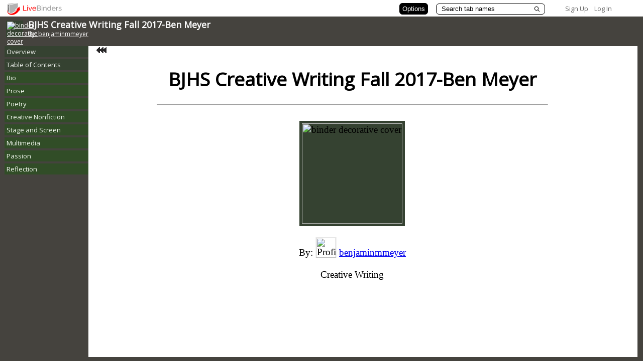

--- FILE ---
content_type: text/css
request_url: https://www.livebinders.com/assets/web_tabs_side_binder-d7ec4092b2ef422f5936fdd8f076a16a4c8e157f92f843c329e9f5f654c4f422.css
body_size: 421
content:
.tab-off-middle {
	padding: 2px 4px 2px 4px;
}
.tab-off-middle a {
	font-size:13px
}
.tab-on-middle {
	padding: 2px 4px 4px 4px;
}
.tab-on-middle-text {
	font-size:13px;
}

.binder-subtab-selected {
    font-size:small;
}

.binder-subtab-tablook {
	font-size:small;
}

.binder-leadin-selected {
    padding: 3px 3px 2px 3px;
    font-size:small;
}

.binder-leadin-tablook {
	padding: 3px 3px 2px 3px;
	font-size:small;
}
.binder-content {
    width:98%;
}




--- FILE ---
content_type: text/plain; charset=utf-8
request_url: https://www.livebinders.com/services/jsonrpc
body_size: 32691
content:
{ "result" : "{\"id\":\"2235616\",\"tabs\":[{\"name\":\"Bio\",\"selectedSubtab\":-1,\"template\":{\"type\":\"6\",\"framesHTML\":[\"\\u003cdiv id='slide-title' style='padding:1px; text-align:center; vertical-align:top ; font-size:18pt'\\u003e \\u003c/div\\u003e\",\"\\u003cdiv id=\\\"slide-outline\\\" class=\\\"slide-outline\\\" style=\\\"position: relative; padding: 0px; text-align: left; font-size: 14pt;\\\"\\u003e\\u003cspan style=\\\"font-weight: 400;\\\"\\u003e\\u0026nbsp;\\u0026nbsp;\\u0026nbsp;\\u003cem\\u003e\\u0026nbsp;\\u0026nbsp;\\u003cspan style=\\\"color: #333333; font-family: book antiqua,palatino; font-size: 18pt;\\\"\\u003e\\u0026nbsp;\\u0026nbsp;\\u0026nbsp;\\u0026nbsp;Benjamin is a suit of armor, bleeding for adventure. With a hard exterior, and a soft interior gambeson, you want to be on the good side. With a mind for ultimate defense, he is impenetrable. Shining so bright when treated right, he never strays from purpose. Fluting, for reflection- Whether it be blades or ideas. Customizable, adaptable, versatile, he can fulfill many roles. His steel has been replaced, reinforced, and repaired in the many years of his action. To be compromised could lead to failure, and failure is death. Cold steel that has been to the fields of battle cannot waver. A sense of class, style, and utility is his game. He seeks to be reasonable, usable, and at the same time, baroque. An antiquated armet, through which much of the world has been viewed. A gilded group of gauntlets that have felt many a rhythm. A steadfast set of sabatons that seek to wander the world and find its hidden secrets.\\u003c/span\\u003e\\u003c/em\\u003e\\u003c/span\\u003e\\u003cem\\u003e\\u003cspan style=\\\"color: #333333; font-family: book antiqua,palatino; font-size: 18pt;\\\"\\u003e\\u0026nbsp;\\u003c/span\\u003e\\u003c/em\\u003e\\u003c/div\\u003e\"],\"media\":[{\"id\":16443966,\"idx\":0,\"content_type\":\"jmi/webpage\",\"url\":\"/media/get/MTY0NDM5NTg=\",\"originating_url\":\"/media/get/MTY0NDM5NTg=\",\"thumbnail_url\":\"/media/get_thumb/MTY0NDM5NTg=\",\"author\":\"\",\"notes\":\"\",\"description\":\"/media/get/MTY0NDM5NTg=\",\"properties\":0,\"added\":true}],\"dimensions\":[]},\"id\":\"c22b9a9f-e4c8-9f83-87d9-4e8efaf26183\",\"color\":\"#314d27\"},{\"name\":\"Prose\",\"selectedSubtab\":0,\"template\":{\"type\":8,\"framesHTML\":[],\"media\":[{\"idx\":0,\"id\":0,\"content_type\":\"jmi/blank\"}],\"dimensions\":[]},\"id\":\"64fb85ee-0e19-3b52-d929-d2c0e018d2d7\",\"color\":\"#314d27\",\"subtabs\":[{\"name\":\"Flash Fiction\",\"selectedSubtab\":-1,\"template\":{\"type\":\"2\",\"framesHTML\":[\"\\u003cdiv id=\\\"slide-title\\\" style=\\\"padding: 1px; text-align: center; vertical-align: top; font-size: 18pt;\\\"\\u003e\\u0026nbsp;POST TRAUMA\\u003c/div\\u003e\\n\\u003cdiv style=\\\"padding: 1px; text-align: center; vertical-align: top; font-size: 18pt;\\\"\\u003e\\u0026nbsp;\\u003c/div\\u003e\",\"\\u003cdiv id=\\\"slide-outline\\\" class=\\\"slide-outline\\\" style=\\\"position: relative; padding: 0px; text-align: left; font-size: 14pt;\\\"\\u003e\\u0026nbsp;\\n\\u003cp\\u003e\\u003cspan style=\\\"font-weight: 400;\\\"\\u003e\\u0026nbsp; \\u0026nbsp; \\u0026nbsp; \\u0026nbsp; \\u0026nbsp; \\u0026nbsp;Back to the lines as normal. Jameson was near me lookin\\u0026rsquo; as dead as ever. You\\u0026rsquo;d think they\\u0026rsquo;d do something about all the walkin\\u0026rsquo; corpses. The commander ordered us to stand guard to defend a small plateau. Personally, I think this is suicide. Who cares about some concrete plateau? The Whistle blows, as I see jerries running up to the bottom of the plateau. They built some form of tunneling to get to the top, so I had to pick them off before they got inside. \\u003c/span\\u003e\\u003c/p\\u003e\\n\\u003cstrong\\u003e\\u003cstrong\\u003e\\u003cbr /\\u003e\\u003c/strong\\u003e\\u003c/strong\\u003e\\n\\u003cp\\u003e\\u003cem\\u003e\\u003cspan style=\\\"font-weight: 400;\\\"\\u003e\\u0026nbsp; \\u0026nbsp; \\u0026nbsp; \\u0026nbsp; \\u0026nbsp; \\u0026nbsp;Pom-Crack! \\u003c/span\\u003e\\u003c/em\\u003e\\u003cspan style=\\\"font-weight: 400;\\\"\\u003eThat\\u0026rsquo;s what they deserve for facing the greatest sniper this side of Britain. \\u003c/span\\u003e\\u003cem\\u003e\\u003cspan style=\\\"font-weight: 400;\\\"\\u003ePom-Crack! \\u003c/span\\u003e\\u003c/em\\u003e\\u003cspan style=\\\"font-weight: 400;\\\"\\u003eAnother one bites dust. Jameson is lookin\\u0026rsquo; at me with foggy eyes while I do all the work. I tell him to get to spotting and he shakes his head. There\\u0026rsquo;s a slight sound like paper tearing as he does. Dang kid wants us dead don\\u0026rsquo;t he? \\u003c/span\\u003e\\u003cem\\u003e\\u003cspan style=\\\"font-weight: 400;\\\"\\u003ePom-Crack!\\u003c/span\\u003e\\u003c/em\\u003e\\u003cspan style=\\\"font-weight: 400;\\\"\\u003e Honestly. \\u003c/span\\u003e\\u003cem\\u003e\\u003cspan style=\\\"font-weight: 400;\\\"\\u003ePom-Crack! Pom-Crack! \\u003c/span\\u003e\\u003c/em\\u003e\\u003cspan style=\\\"font-weight: 400;\\\"\\u003eThat\\u0026rsquo;s most of \\u0026lsquo;em for now. I see \\u0026lsquo;em coming with their vehicles over the horizon but it's a tad far for this rifle. I tell Jameson to get the dynamite incase any got inside. He complies, but it\\u0026rsquo;s far too slow! I gotta do everything myself, huh? \\u003c/span\\u003e\\u003c/p\\u003e\\n\\u003cstrong\\u003e\\u003cstrong\\u003e\\u003cbr /\\u003e\\u003c/strong\\u003e\\u003c/strong\\u003e\\n\\u003cp\\u003e\\u003cspan style=\\\"font-weight: 400;\\\"\\u003e\\u0026nbsp; \\u0026nbsp; \\u0026nbsp; \\u0026nbsp; \\u0026nbsp; \\u0026nbsp;Headcount. Me and Jameson, here. Commander? Here. Where\\u0026rsquo;s Patrick? Oh he\\u0026rsquo;s behind that fence. The rest of the unit seems to be on the big plus sign etched in the earth about 30 meters left of us. Evac should arrive soon. \\u003c/span\\u003e\\u003cem\\u003e\\u003cspan style=\\\"font-weight: 400;\\\"\\u003ePom-Crack! Pom-Crack!\\u003c/span\\u003e\\u003c/em\\u003e\\u003cspan style=\\\"font-weight: 400;\\\"\\u003e They are coming back in full force. \\u003c/span\\u003e\\u003cem\\u003e\\u003cspan style=\\\"font-weight: 400;\\\"\\u003ePom-Crack! \\u003c/span\\u003e\\u003c/em\\u003e\\u003cspan style=\\\"font-weight: 400;\\\"\\u003eHow many of those sons of guns do I have to kill before they turn around!? Evac is here. We make our way down to the bottom of the plateau.\\u003c/span\\u003e\\u003c/p\\u003e\\n\\u003cstrong\\u003e\\u003cstrong\\u003e\\u003cbr /\\u003e\\u003c/strong\\u003e\\u003c/strong\\u003e\\n\\u003cp\\u003e\\u003cspan style=\\\"font-weight: 400;\\\"\\u003e\\u0026nbsp; \\u0026nbsp; \\u0026nbsp; \\u0026nbsp; \\u0026nbsp; \\u0026nbsp;The APC stops and once I get in, a man comes and straps my hands to the wall of the vehicle. New safety measure he tells me. For a moment I imagine my wife sobbing- I can even feel the wetness hit my legs.\\u003c/span\\u003e\\u003c/p\\u003e\\n\\u003cbr /\\u003e\\u003cbr /\\u003e\\u003c/div\\u003e\"],\"media\":[{\"idx\":0,\"id\":0,\"content_type\":\"jmi/blank\"}],\"dimensions\":[]},\"id\":\"50910b55-eee5-c40c-9dc7-494559a9d5ef\"},{\"name\":\"Fantasy Fiction\",\"selectedSubtab\":-1,\"template\":{\"type\":\"2\",\"framesHTML\":[\"\\u003cdiv id=\\\"slide-title\\\" style=\\\"padding: 1px; text-align: center; vertical-align: top; font-size: 18pt;\\\"\\u003e\\u0026nbsp;The Collector\\u003c/div\\u003e\",\"\\u003cdiv id=\\\"slide-outline\\\" class=\\\"slide-outline\\\" style=\\\"position: relative; padding: 0px; text-align: left; font-size: 14pt;\\\"\\u003e\\u0026nbsp;\\n\\u003cp\\u003e\\u003cspan style=\\\"font-weight: 400;\\\"\\u003e\\u0026nbsp; \\u0026nbsp; \\u0026nbsp; \\u0026nbsp; \\u0026nbsp; \\u0026nbsp;First, it was moist. A dank and faded labyrinth amidst the underground. Then, it was light. It fell to the ground like gelatin. As fast as it had fallen, it took a new form. First it became a lizard. From there it saw a tapestry. It morphed into a human before solidifying. Clothes seemed abundant in the room where he spawned. A sign on the door read \\u0026ldquo;Life Room\\u0026rdquo;. The pipelines were full of this gelatin, but from there- the goo had stopped.\\u003c/span\\u003e\\u003c/p\\u003e\\n\\u003cp\\u003e\\u003cspan style=\\\"font-weight: 400;\\\"\\u003e\\u0026nbsp; \\u0026nbsp; \\u0026nbsp; \\u0026nbsp; \\u0026nbsp; \\u0026nbsp;He walked out of the Life room to find a table with a dull and broken knife next to a ragged buckler. Scrounging his gear up, he moved on. A man dressed in full armor was leaning up against the wall.\\u003c/span\\u003e\\u003c/p\\u003e\\n\\u003cp\\u003e\\u003cspan style=\\\"font-weight: 400;\\\"\\u003e\\u0026nbsp; \\u0026nbsp; \\u0026nbsp; \\u0026nbsp; \\u0026nbsp; \\u0026nbsp;\\u0026ldquo;Another one, eh?\\u0026rdquo; He inquired. The new life made a grunting noise. It had no face. \\u003c/span\\u003e\\u003c/p\\u003e\\n\\u003cp\\u003e\\u003cspan style=\\\"font-weight: 400;\\\"\\u003e\\u0026nbsp; \\u0026nbsp; \\u0026nbsp; \\u0026nbsp; \\u0026nbsp; \\u0026nbsp;\\u0026ldquo;You don\\u0026rsquo;t speak, just like the others,\\u0026rdquo; he continued, \\u0026ldquo;The name\\u0026rsquo;s Garn. Something is off about this place, I\\u0026rsquo;m sure you have noticed.\\u0026rdquo; The new life just shrugs. \\u0026ldquo;Run along now, I\\u0026rsquo;ve gotta clean up here. You have work to do.\\u0026rdquo;\\u003c/span\\u003e\\u003c/p\\u003e\\n\\u003cp\\u003e\\u003cspan style=\\\"font-weight: 400;\\\"\\u003e\\u0026nbsp; \\u0026nbsp; \\u0026nbsp; \\u0026nbsp; \\u0026nbsp; \\u0026nbsp;New Life exited through a gated doorway to find a strange land. There were hollowed people, monsters made of a similar gelatin, and armored beasts. At first he scavenged.\\u0026nbsp; \\u0026nbsp; \\u0026nbsp; \\u0026nbsp; \\u0026nbsp; \\u0026nbsp;New Life searching for new weapons, new anything. To which he promptly caught a pipe to his leg and fell onto spikes. As he fell he knew it would end, and as the sharp pain began, it was light again. \\u003c/span\\u003e\\u003c/p\\u003e\\n\\u003cp\\u003e\\u003cspan style=\\\"font-weight: 400;\\\"\\u003e\\u0026nbsp; \\u0026nbsp; \\u0026nbsp; \\u0026nbsp; \\u0026nbsp; \\u0026nbsp;\\u0026ldquo;Back so soon?\\u0026rdquo; Garn started, as the New Life reformed. He promptly gathered his things, which were back in their original locations. The sludge in the pipes still stagnant. He began a process. Collect, Search, Hide. Using this method, he found the door. A door similar to the exit of the Life Room. As he entered, he passed by blue steel double doors that shut as soon as he passed. \\u003c/span\\u003e\\u003c/p\\u003e\\n\\u003cp\\u003e\\u003cspan style=\\\"font-weight: 400;\\\"\\u003e\\u0026nbsp; \\u0026nbsp; \\u0026nbsp; \\u0026nbsp; \\u0026nbsp; \\u0026nbsp;A being there spoke, \\u0026ldquo;Welcome. I am the Collector. You may be curious, what\\u0026rsquo;s happening. We are caught. There is some form of time loop. Everything that dies, comes back. Only difference is that those who are conscious, do not.\\u0026rdquo; \\u003c/span\\u003e\\u003c/p\\u003e\\n\\u003cp\\u003e\\u003cspan style=\\\"font-weight: 400;\\\"\\u003e\\u0026nbsp; \\u0026nbsp; \\u0026nbsp; \\u0026nbsp; \\u0026nbsp; \\u0026nbsp;\\u0026ldquo;Garn doesn\\u0026rsquo;t know. Next time you see him, let him know he isn\\u0026rsquo;t invincible,\\u0026rdquo; Bref said. The New Life motions to himself then shrugs. \\u003c/span\\u003e\\u003c/p\\u003e\\n\\u003cp\\u003e\\u003cspan style=\\\"font-weight: 400;\\\"\\u003e\\u0026nbsp; \\u0026nbsp; \\u0026nbsp; \\u0026nbsp; \\u0026nbsp; \\u0026nbsp;\\u0026ldquo;Something is strange about you. You are not affected by this\\u0026hellip; permadeath.\\u0026rdquo; The Collector informed. \\u0026ldquo;You ought to give your old belongings to me, so you do not have to find newer weapons or gear every cycle.\\u0026rdquo; The New Life moved on. A carving next to the door read \\u0026lsquo;Morgue\\u0026rsquo;.\\u003c/span\\u003e\\u003c/p\\u003e\\n\\u003cp\\u003e\\u003cspan style=\\\"font-weight: 400;\\\"\\u003e\\u0026nbsp; \\u0026nbsp; \\u0026nbsp; \\u0026nbsp; \\u0026nbsp; \\u0026nbsp;And as the label described, it was a morgue. There were bodies, bodies that moved, bodies that didn\\u0026rsquo;t. The dead didn\\u0026rsquo;t exactly stay dead, and the living didn\\u0026rsquo;t exactly stay living. Another mistake, another death- only this time, Garn was missing. He searched until he got right up to where the collector was only to find him. Garn was torn in half, with a smile on his face. Dumb man, He believed he was invincible. \\u003c/span\\u003e\\u003c/p\\u003e\\n\\u003cp\\u003e\\u003cspan style=\\\"font-weight: 400;\\\"\\u003e\\u0026nbsp; \\u0026nbsp; \\u0026nbsp; \\u0026nbsp; \\u0026nbsp; \\u0026nbsp;He moved on, dropped old gear off and continued. Past the Morgue, through the Black Dungeon, onto the Red Bridge where Mathilda lied. Garn had mentioned Mathilda to him before he died. She was a \\u0026lsquo;Soulless Beast\\u0026rsquo; as he claimed. Visually the New Life could see where he was coming from. She seemed hollow- as if she had no core. He would have to battle her to move on. As Mathilda woke up, she looked perplexed. No one usually makes it this far, or past as he could tell from the ancient bones scattered around. \\u003c/span\\u003e\\u003c/p\\u003e\\n\\u003cp\\u003e\\u003cspan style=\\\"font-weight: 400;\\\"\\u003e\\u0026nbsp; \\u0026nbsp; \\u0026nbsp; \\u0026nbsp; \\u0026nbsp; \\u0026nbsp;\\u0026ldquo;What\\u0026rsquo;s your purpose?\\u0026rdquo; She asked him. He looked around. This whole time he had been fighting for no reason. Perhaps the time loop should be ended? He stared at Mathilda. She wasn\\u0026rsquo;t exactly human like, as she was almost crackling stone. Every joint was filled with an orange substance. Mathilda didn\\u0026rsquo;t like the absence of an answer. She attacked the New Life with a swing that tore the stones out from a pillar. He dodge just in time. He devised a plan in time- Bear Traps to slow her down, then attack. Eventually, she stopped moving. Right before the door, he found a small note on the ground. \\u003c/span\\u003e\\u003c/p\\u003e\\n\\u003cp\\u003e\\u003cspan style=\\\"font-weight: 400;\\\"\\u003e\\u0026nbsp; \\u0026nbsp; \\u0026nbsp; \\u0026nbsp; \\u0026nbsp; \\u0026nbsp;\\u0026ldquo;The Collector is not what he seems,\\u0026rdquo; it read. The message played in his mind as he walked in. The Collector greeted him, then informed him he needed the orange liquid he saw before. New Life went along with this, but before giving him the liquid, he drew his blade. He had no reason to trust The Collector afterall. He had just murdered someone seemingly for this strange being. The Collector only laughed. No one would fix this time loop.\\u003c/span\\u003e\\u003c/p\\u003e\\n\\u003cp\\u003e\\u003cspan style=\\\"font-weight: 400;\\\"\\u003e\\u0026nbsp; \\u0026nbsp; \\u0026nbsp; \\u0026nbsp; \\u0026nbsp; \\u0026nbsp;\\u0026ldquo;Have you not noticed the pipes in the Life Room? Filled with that goo? That\\u0026rsquo;s you!\\u0026rdquo; He exclaimed. New Life points to his head. The Collector opens a separate door and ushers him in. Cubes filled with green gel. \\u0026ldquo;I collect. Until there is none of you left to collect. Memories, Beings, Everything.\\u0026rdquo; In that moment, New Life swiped his sword. Then, it was dark.\\u003c/span\\u003e\\u003c/p\\u003e\\n\\u003cbr /\\u003e\\u003cbr /\\u003e\\u003c/div\\u003e\"],\"media\":[{\"idx\":0,\"id\":0,\"content_type\":\"jmi/blank\"}],\"dimensions\":[]},\"id\":\"43a4fea7-7461-f8d8-a8ad-781c4c38d653\"},{\"name\":\"Hint, Dribble, and Drabble\",\"selectedSubtab\":-1,\"template\":{\"type\":\"2\",\"framesHTML\":[\"\\u003cdiv id=\\\"slide-title\\\" style=\\\"padding: 1px; text-align: center; vertical-align: top; font-size: 18pt;\\\"\\u003e\\u0026nbsp;Hint, Dribble, and Drabble\\u003c/div\\u003e\",\"\\u003cdiv id=\\\"slide-outline\\\" class=\\\"slide-outline\\\" style=\\\"position: relative; padding: 0px; text-align: left; font-size: 14pt;\\\"\\u003e\\u0026nbsp;\\u003cstrong\\u003e\\u003cbr /\\u003e\\u003c/strong\\u003e\\n\\u003cp\\u003e\\u003cstrong\\u003eGift\\u003c/strong\\u003e\\u003c/p\\u003e\\n\\u003cp\\u003e\\u003cspan style=\\\"font-weight: 400; font-size: 12pt;\\\"\\u003eA strange old man gave me a gift today. A gift? More accurately a curse to befall mankind. A plague or a harbinger of death. \\u003c/span\\u003e\\u003c/p\\u003e\\n\\u003c/div\\u003e\\n\\u003cdiv class=\\\"slide-outline\\\" style=\\\"position: relative; padding: 0px; text-align: left; font-size: 14pt;\\\"\\u003e\\n\\u003cp\\u003e\\u003cstrong\\u003eStinky\\u003c/strong\\u003e\\u003c/p\\u003e\\n\\u003cp\\u003e\\u003cspan style=\\\"font-weight: 400; font-size: 12pt;\\\"\\u003eMy grandmother is very stinky. One day, she stunk up the house so poorly, my dog Chester died. I told mother we must send her away, but she replied, \\\"Oh dear Madeline, we tried. No homes will take her.\\\"\\u003c/span\\u003e\\u003c/p\\u003e\\n\\u003cspan style=\\\"font-size: 12pt;\\\"\\u003e\\u003cstrong\\u003e\\u003cstrong\\u003e\\u003cbr /\\u003e\\u003c/strong\\u003e\\u003c/strong\\u003e\\u003c/span\\u003e\\n\\u003cp\\u003e\\u003cspan style=\\\"font-weight: 400; font-size: 12pt;\\\"\\u003eShame, because I can't stand it. Tomorrow will be her last.\\u003c/span\\u003e\\u003c/p\\u003e\\n\\u003c/div\\u003e\\n\\u003cdiv class=\\\"slide-outline\\\" style=\\\"position: relative; padding: 0px; text-align: left; font-size: 14pt;\\\"\\u003e\\n\\u003cp\\u003e\\u003cstrong\\u003eOrange is a peculiar color\\u003c/strong\\u003e\\u003c/p\\u003e\\n\\u003cp\\u003e\\u003cspan style=\\\"font-weight: 400; font-size: 12pt;\\\"\\u003eOrange is a peculiar color. Some see it as the colors of autumn, or from a fruit. In the winter, I see it as heat, but other times it seems like puke. Purple is a peculiar color. Some see it royal, dressing the kingdom halls. I see it as romantic, covering someone in satin. Green is a peculiar color. I see it as the world. Gray is a peculiar color. It represents the alien space between Heaven and Hell. Black is a peculiar color. Its deep halls suck in all that remains. There sure are a lot of peculiar colors.\\u003c/span\\u003e\\u003c/p\\u003e\\n\\u003c/div\\u003e\"],\"media\":[{\"idx\":0,\"id\":0,\"content_type\":\"jmi/blank\"}],\"dimensions\":[]},\"id\":\"7663b449-4c8c-7c6f-1d54-4831e994598e\"},{\"name\":\"Historical Fiction\",\"selectedSubtab\":-1,\"template\":{\"type\":\"2\",\"framesHTML\":[\"\\u003cdiv id=\\\"slide-title\\\" style=\\\"padding: 1px; text-align: center; vertical-align: top; font-size: 18pt;\\\"\\u003e\\u0026nbsp;The USS Maine\\u003c/div\\u003e\",\"\\u003cdiv id=\\\"slide-outline\\\" class=\\\"slide-outline\\\" style=\\\"position: relative; padding: 0px; text-align: left; font-size: 14pt;\\\"\\u003e\\u0026nbsp;\\n\\u003cp\\u003e\\u003cspan style=\\\"font-weight: 400;\\\"\\u003e\\u0026nbsp; \\u0026nbsp; \\u0026nbsp; \\u0026nbsp; \\u0026nbsp; \\u0026nbsp;I woke up to the bright sun blinding me through the shades. I made my own breakfast before the rest of my family wakes up. Dressed in my dull daily attire, I was sure not to spill my coffee. In my car, I found my pens scattered. Almost like someone had thrown them into my car without looking. An explosion of dark ink and broken metal. I would clean them up if it weren\\u0026rsquo;t for the time escaping from me.\\u003c/span\\u003e\\u003c/p\\u003e\\n\\u003cstrong\\u003e\\u003cstrong\\u003e\\u003cbr /\\u003e\\u003c/strong\\u003e\\u003c/strong\\u003e\\n\\u003cp\\u003e\\u003cspan style=\\\"font-weight: 400;\\\"\\u003e\\u0026nbsp; \\u0026nbsp; \\u0026nbsp; \\u0026nbsp; \\u0026nbsp; \\u0026nbsp;It was any ordinary day in the dim office, writing as many news stories we could produce as quick as our callused fingers could take. I had been writing some extraneous article about the dangers of coal dust on the skin. When Mr. Pulitzer entered from the Telephone Room and interrupted everything, it was quite a shock from the norm. I almost threw my notepad. He wanted everyone to begin working on a new project. All he said was that the USS Maine had exploded and it was our job to explain why Americans should be angry. \\u003c/span\\u003e\\u003c/p\\u003e\\n\\u003cstrong\\u003e\\u003cstrong\\u003e\\u003cbr /\\u003e\\u003c/strong\\u003e\\u003c/strong\\u003e\\n\\u003cp\\u003e\\u003cspan style=\\\"font-weight: 400;\\\"\\u003e\\u0026nbsp; \\u0026nbsp; \\u0026nbsp; \\u0026nbsp; \\u0026nbsp; \\u0026nbsp;At first, I protested. We are the news, not a crew of housewives spreading rumors. But then, Mr. Pulitzer explained that we are not the first to fib. He claimed that the New York Journal were beating us out by lying quicker than us. If the New York Journal wins, we could lose a good amount of money from this ordeal. My job was on the line and I needed to do whatever possible to make sure my family came out of this. What could possibly go wrong from a little fibbing?\\u003c/span\\u003e\\u003c/p\\u003e\\n\\u003cstrong\\u003e\\u003cstrong\\u003e\\u003cbr /\\u003e\\u003c/strong\\u003e\\u003c/strong\\u003e\\n\\u003cp\\u003e\\u003cspan style=\\\"font-weight: 400;\\\"\\u003e\\u0026nbsp; \\u0026nbsp; \\u0026nbsp; \\u0026nbsp; \\u0026nbsp; \\u0026nbsp;\\u0026ldquo;Mr. Pulitzer?\\u0026rdquo; I asked before leaving for the day.\\u003c/span\\u003e\\u003c/p\\u003e\\n\\u003cstrong\\u003e\\u003cstrong\\u003e\\u003cbr /\\u003e\\u003c/strong\\u003e\\u003c/strong\\u003e\\n\\u003cp\\u003e\\u003cspan style=\\\"font-weight: 400;\\\"\\u003e\\u0026nbsp; \\u0026nbsp; \\u0026nbsp; \\u0026nbsp; \\u0026nbsp; \\u0026nbsp;\\u0026ldquo;Yes, Andrew?\\u0026rdquo; He replied with haste, it was clear he was in a rush to get out.\\u003c/span\\u003e\\u003c/p\\u003e\\n\\u003cstrong\\u003e\\u003cstrong\\u003e\\u003cbr /\\u003e\\u003c/strong\\u003e\\u003c/strong\\u003e\\n\\u003cp\\u003e\\u003cspan style=\\\"font-weight: 400;\\\"\\u003e\\u0026nbsp; \\u0026nbsp; \\u0026nbsp; \\u0026nbsp; \\u0026nbsp; \\u0026nbsp;\\u0026ldquo;Do you think what we worked with today might cause some tribulations?\\u0026rdquo;\\u003c/span\\u003e\\u003c/p\\u003e\\n\\u003cstrong\\u003e\\u003cstrong\\u003e\\u003cbr /\\u003e\\u003c/strong\\u003e\\u003c/strong\\u003e\\n\\u003cp\\u003e\\u003cspan style=\\\"font-weight: 400;\\\"\\u003e\\u0026nbsp; \\u0026nbsp; \\u0026nbsp; \\u0026nbsp; \\u0026nbsp; \\u0026nbsp;\\u0026ldquo;Of course not, the people hold no power,\\u0026rdquo; I found this comment strange. We were always told that the power lies in the people, not the government. That night, I woke up at the hour of the wolf. It felt like someone was breathing down my neck. The thick cool air embraced my skin. My spine danced away from me as I heard a rasp at the bedroom door. It couldn\\u0026rsquo;t be anything, it\\u0026rsquo;s only my anxiety getting to me. I open the door to find my five year old daughter holding her stuffed animal.\\u003c/span\\u003e\\u003c/p\\u003e\\n\\u003cp\\u003e\\u003cspan style=\\\"font-weight: 400;\\\"\\u003e\\u0026nbsp; \\u0026nbsp; \\u0026nbsp; \\u0026nbsp; \\u0026nbsp; \\u0026nbsp;\\u0026ldquo;What\\u0026rsquo;s up, buttercup?\\u0026rdquo; I ask her.\\u003c/span\\u003e\\u003c/p\\u003e\\n\\u003cstrong\\u003e\\u003cstrong\\u003e\\u003cbr /\\u003e\\u003c/strong\\u003e\\u003c/strong\\u003e\\n\\u003cp\\u003e\\u003cspan style=\\\"font-weight: 400;\\\"\\u003e\\u0026nbsp; \\u0026nbsp; \\u0026nbsp; \\u0026nbsp; \\u0026nbsp; \\u0026nbsp;\\u0026ldquo;I\\u0026rsquo;m not sure. I just felt like you were upset,\\u0026rdquo; She responded.\\u003c/span\\u003e\\u003c/p\\u003e\\n\\u003cstrong\\u003e\\u003cstrong\\u003e\\u003cbr /\\u003e\\u003c/strong\\u003e\\u003c/strong\\u003e\\n\\u003cp\\u003e\\u003cspan style=\\\"font-weight: 400;\\\"\\u003e\\u0026nbsp; \\u0026nbsp; \\u0026nbsp; \\u0026nbsp; \\u0026nbsp; \\u0026nbsp;\\u0026ldquo;Its nothing, go to back to bed.\\u0026rdquo;\\u003c/span\\u003e\\u003c/p\\u003e\\n\\u003cstrong\\u003e\\u003cstrong\\u003e\\u003cbr /\\u003e\\u003c/strong\\u003e\\u003c/strong\\u003e\\n\\u003cp\\u003e\\u003cspan style=\\\"font-weight: 400;\\\"\\u003e\\u0026nbsp; \\u0026nbsp; \\u0026nbsp; \\u0026nbsp; \\u0026nbsp; \\u0026nbsp;\\u0026ldquo;Okay~\\u0026rdquo; And with that, she complied. On the way to work the next morning, I saw plenty of angered signs against Spain. News spreads quicker than a wildfire. I feel as though Mr. Pulitzer\\u0026rsquo;s doubts in people weren\\u0026rsquo;t truthful. I still believed in a country of We The People, but perhaps I should believe in We The Press. As I entered in there was a note on my desk with directions for \\u0026lsquo;more\\u0026rsquo;. \\u003c/span\\u003e\\u003c/p\\u003e\\n\\u003cbr /\\u003e\\u003cbr /\\u003e\\u003c/div\\u003e\"],\"media\":[{\"idx\":0,\"id\":0,\"content_type\":\"jmi/blank\"}],\"dimensions\":[]},\"id\":\"48440479-fc0b-666c-f83c-a6b722e089fa\"},{\"name\":\"Science Fiction\",\"selectedSubtab\":-1,\"template\":{\"type\":\"2\",\"framesHTML\":[\"\\u003cdiv id=\\\"slide-title\\\" style=\\\"padding: 1px; text-align: center; vertical-align: top; font-size: 18pt;\\\"\\u003e\\u0026nbsp;Weakness\\u003c/div\\u003e\",\"\\u003cdiv id=\\\"slide-outline\\\" class=\\\"slide-outline\\\" style=\\\"position: relative; padding: 0px; text-align: left; font-size: 14pt;\\\"\\u003e\\u0026nbsp;\\n\\u003cp\\u003e\\u003cspan style=\\\"font-weight: 400;\\\"\\u003e\\u0026nbsp; \\u0026nbsp; \\u0026nbsp; \\u0026nbsp; \\u0026nbsp; \\u0026nbsp;My brother collapsed again today. He was one of the few to sign up as an infantryman in the fourth world war against Britain. When he was unplugged, the doctors immediately diagnosed him with Armor Weakness Syndrome. One in ten people who don direct-link power armor suffer an illness that causes them to weaken due to lack of proper body movement. I don\\u0026rsquo;t really understand much myself, but when my brother returned I had to research it to take care of him. Hot water baths, as much high fructose corn syrup as I could buy, and water. That\\u0026rsquo;s what he lives on now.\\u003c/span\\u003e\\u003c/p\\u003e\\n\\u003cp\\u003e\\u003cspan style=\\\"font-weight: 400;\\\"\\u003e\\u0026nbsp; \\u0026nbsp; \\u0026nbsp; \\u0026nbsp; \\u0026nbsp; \\u0026nbsp;We had a falling out when we were teenagers, he was a heavy orphemal user and my family didn\\u0026rsquo;t exactly approve. For a time, we disagreed on everything- politics, food, music tastes, Coke or Walgreens brand. Now, he can\\u0026rsquo;t disagree with me. It isn\\u0026rsquo;t what I wanted but he doesn\\u0026rsquo;t have the strength to hold a conversation much less an argument. Some days he doesn\\u0026rsquo;t move much at all.\\u003c/span\\u003e\\u003c/p\\u003e\\n\\u003cp\\u003e\\u003cspan style=\\\"font-weight: 400;\\\"\\u003e \\u0026nbsp;\\u0026nbsp;\\u0026nbsp;\\u0026nbsp;\\u0026nbsp;\\u0026nbsp;\\u0026nbsp;\\u0026nbsp;\\u0026nbsp;\\u0026nbsp;\\u0026nbsp;Our parents died some years ago. It seems awful to say that the top reason I want them back now is for them to shoulder this instead. I don\\u0026rsquo;t know if I have the mental capacity for this. Today I decided to research experimental treatments.\\u003c/span\\u003e\\u003c/p\\u003e\\n\\u003cp\\u003e\\u003cspan style=\\\"font-weight: 400;\\\"\\u003e \\u0026nbsp;\\u0026nbsp;\\u0026nbsp;\\u0026nbsp;\\u0026nbsp;\\u0026nbsp;\\u0026nbsp;\\u0026nbsp;\\u0026nbsp;\\u0026nbsp;\\u0026nbsp;\\u0026ldquo;Weakness,\\u0026rdquo; he spoke softly, interrupting my thoughts.\\u003c/span\\u003e\\u003c/p\\u003e\\n\\u003cp\\u003e\\u003cspan style=\\\"font-weight: 400;\\\"\\u003e \\u0026nbsp;\\u0026nbsp;\\u0026nbsp;\\u0026nbsp;\\u0026nbsp;\\u0026nbsp;\\u0026nbsp;\\u0026nbsp;\\u0026nbsp;\\u0026nbsp;\\u0026nbsp;\\u0026ldquo;What?\\u0026rdquo; I asked automatically. I saw his mouth tremble but it seems that was all he could muster for now. I went to get his meds and drink when I noticed he was crying. Strange at first- but if you can\\u0026rsquo;t move muscles, what stops them from falling? When I got back to him, he looked up at me. You can\\u0026rsquo;t look at me like that. Stop looking at me. I need a break. Usually when this happens I just wave the thought but something is different today. I left him to his devices and went down to the basement. Something has to get my mind off of his helplessness. He was supposed to be MY guardian. \\u003c/span\\u003e\\u003c/p\\u003e\\n\\u003cp\\u003e\\u003cspan style=\\\"font-weight: 400;\\\"\\u003eI woke up in the chair downstairs. How much time had passed? I step up the stairs to check the clock when I see my brother, cooking. He\\u0026rsquo;s making eggs like he used to every morning.\\u003c/span\\u003e\\u003c/p\\u003e\\n\\u003cp\\u003e\\u003cspan style=\\\"font-weight: 400;\\\"\\u003e \\u0026nbsp;\\u0026nbsp;\\u0026nbsp;\\u0026nbsp;\\u0026nbsp;\\u0026nbsp;\\u0026nbsp;\\u0026nbsp;\\u0026nbsp;\\u0026nbsp;\\u0026nbsp;\\u0026ldquo;Ryan?\\u0026rdquo; I called to him. He didn\\u0026rsquo;t turn around. I walk up to him and tap his shoulder causing him to scream. Then, I was in the basement again. I dashed upstairs to see my brother screaming again. For a moment, he paused.\\u003c/span\\u003e\\u003c/p\\u003e\\n\\u003cp\\u003e\\u003cspan style=\\\"font-weight: 400;\\\"\\u003e \\u0026nbsp;\\u0026nbsp;\\u0026nbsp;\\u0026nbsp;\\u0026nbsp;\\u0026nbsp;\\u0026nbsp;\\u0026nbsp;\\u0026nbsp;\\u0026nbsp;\\u0026nbsp;\\u0026ldquo;I was too weak,\\u0026rdquo; he said. Later that day I called one of his army buddies and asked about him. Apparently an enemy vehicle landed on one of their squadmates and my brother immediately tried to wrench it away. His servos snapped under the stress causing his suit to malfunction. The doctors believe his connection lapsed during this time. Strange how they never told me he was a hero. \\u003c/span\\u003e\\u003c/p\\u003e\\n\\u003cp\\u003e\\u003cspan style=\\\"font-weight: 400;\\\"\\u003e \\u0026nbsp;\\u0026nbsp;\\u0026nbsp;\\u0026nbsp;\\u0026nbsp;\\u0026nbsp;\\u0026nbsp;\\u0026nbsp;\\u0026nbsp;\\u0026nbsp;\\u0026nbsp;I got up to get him his daily meds when he attempted to follow me. Like expected, he fell and began to cry feeling sorry for himself. He clawed at the chair to help himself up before I reached down to help him.\\u003c/span\\u003e\\u003c/p\\u003e\\n\\u003cp\\u003e\\u003cspan style=\\\"font-weight: 400;\\\"\\u003e \\u0026nbsp;\\u0026nbsp;\\u0026nbsp;\\u0026nbsp;\\u0026nbsp;\\u0026nbsp;\\u0026nbsp;\\u0026nbsp;\\u0026nbsp;\\u0026nbsp;\\u0026nbsp;\\u0026ldquo;You were never weak.\\u0026rdquo;\\u003c/span\\u003e\\u003c/p\\u003e\\n\\u003cbr /\\u003e\\u003cbr /\\u003e\\u003cbr /\\u003e\\u003c/div\\u003e\"],\"media\":[{\"idx\":0,\"id\":0,\"content_type\":\"jmi/blank\"}],\"dimensions\":[]},\"id\":\"a0d05522-78ea-9197-dca4-34d0a0b58689\"},{\"name\":\"Zombie Twist\",\"selectedSubtab\":-1,\"template\":{\"type\":\"2\",\"framesHTML\":[\"\\u003cdiv id=\\\"slide-title\\\" style=\\\"padding: 1px; text-align: center; vertical-align: top; font-size: 18pt;\\\"\\u003e\\u0026nbsp;The Shard\\u003c/div\\u003e\",\"\\u003cdiv id=\\\"slide-outline\\\" class=\\\"slide-outline\\\" style=\\\"position: relative; padding: 0px; text-align: left; font-size: 14pt;\\\"\\u003e\\u0026nbsp;\\n\\u003cp\\u003e\\u003cspan style=\\\"font-weight: 400;\\\"\\u003e\\u0026nbsp; \\u0026nbsp; \\u0026nbsp; \\u0026nbsp; \\u0026nbsp; \\u0026nbsp;I was boarding a train when it hit. Shards of steel smacked the earth in a glittering explosion that caused the ground to vibrate like a bass string. Ten percent of the population was affected immediately. Not exactly dead, they roamed around like mindless lumps. Ten percent grew to fifty, then to seventy-five. Arguably, I was unlucky to not be one of them. It looked fun to not have to worry about dying. \\u0026nbsp;\\u0026ldquo;Jackson, speak to me,\\u0026rdquo; my friend Raul spoke, breaking the silence.\\u003c/span\\u003e\\u003c/p\\u003e\\n\\u003cstrong\\u003e\\u003cstrong\\u003e\\u003cbr /\\u003e\\u003c/strong\\u003e\\u003c/strong\\u003e\\n\\u003cp\\u003e\\u003cspan style=\\\"font-weight: 400;\\\"\\u003e\\u0026nbsp; \\u0026nbsp; \\u0026nbsp; \\u0026nbsp; \\u0026nbsp; \\u0026nbsp;\\u0026ldquo;What\\u0026rsquo;s up?\\u0026rdquo; I replied worried.\\u003c/span\\u003e\\u003c/p\\u003e\\n\\u003cstrong\\u003e\\u003cstrong\\u003e\\u003cbr /\\u003e\\u003c/strong\\u003e\\u003c/strong\\u003e\\n\\u003cp\\u003e\\u003cspan style=\\\"font-weight: 400;\\\"\\u003e\\u0026nbsp; \\u0026nbsp; \\u0026nbsp; \\u0026nbsp; \\u0026nbsp; \\u0026nbsp;\\u0026ldquo;You can\\u0026rsquo;t go silent like that. It makes us worry that you\\u0026rsquo;re turning.\\u0026rdquo;\\u003c/span\\u003e\\u003c/p\\u003e\\n\\u003cstrong\\u003e\\u003cstrong\\u003e\\u003cbr /\\u003e\\u003c/strong\\u003e\\u003c/strong\\u003e\\n\\u003cp\\u003e\\u003cspan style=\\\"font-weight: 400;\\\"\\u003e\\u0026nbsp; \\u0026nbsp; \\u0026nbsp; \\u0026nbsp; \\u0026nbsp; \\u0026nbsp;\\u0026ldquo;I\\u0026rsquo;m just thinking alright?\\u0026rdquo;\\u003c/span\\u003e\\u003c/p\\u003e\\n\\u003cstrong\\u003e\\u003cstrong\\u003e\\u003cbr /\\u003e\\u003c/strong\\u003e\\u003c/strong\\u003e\\n\\u003cp\\u003e\\u003cspan style=\\\"font-weight: 400;\\\"\\u003e\\u0026nbsp; \\u0026nbsp; \\u0026nbsp; \\u0026nbsp; \\u0026nbsp; \\u0026nbsp;He was right to worry, it happens fast and when you least expect it. Soon anyone of us could be infected by those things. We had to make it to Ground Zero, Ironically the safest location as the Comps and Macs tend to spread from it as soon as possible. Out of nowhere, I could see a faint glow. I heard a groan as Perci fumbled toward me, her eyes rolled to the back of her head. She was wearing an apple watch, one of the new ones. I looked at Raul but he seemed frozen, as if time stopped. \\u003c/span\\u003e\\u003c/p\\u003e\\n\\u003cp\\u003e\\u003cspan style=\\\"font-weight: 400;\\\"\\u003e\\u0026nbsp; \\u0026nbsp; \\u0026nbsp; \\u0026nbsp; \\u0026nbsp; \\u0026nbsp;\\u0026ldquo;Jack!\\u0026rdquo; Perci shook my shoulder. I had fallen asleep again. It is a sign of vulnerability to the Miasma. \\u003c/span\\u003e\\u003c/p\\u003e\\n\\u003cstrong\\u003e\\u003cstrong\\u003e\\u003cbr /\\u003e\\u003c/strong\\u003e\\u003c/strong\\u003e\\n\\u003cp\\u003e\\u003cspan style=\\\"font-weight: 400;\\\"\\u003e\\u0026nbsp; \\u0026nbsp; \\u0026nbsp; \\u0026nbsp; \\u0026nbsp; \\u0026nbsp;\\u0026ldquo;We haven\\u0026rsquo;t slept in days, give me a break.\\u0026rdquo; I respond. In truth, I had been sleeping a good night\\u0026rsquo;s sleep despite the Miasma. \\u003c/span\\u003e\\u003c/p\\u003e\\n\\u003cstrong\\u003e\\u003cstrong\\u003e\\u003cbr /\\u003e\\u003c/strong\\u003e\\u003c/strong\\u003e\\n\\u003cp\\u003e\\u003cspan style=\\\"font-weight: 400;\\\"\\u003e\\u0026nbsp; \\u0026nbsp; \\u0026nbsp; \\u0026nbsp; \\u0026nbsp; \\u0026nbsp;\\u0026ldquo;We\\u0026rsquo;re less than an hour away from San Francisco,\\u0026rdquo; Raul said. \\u003c/span\\u003e\\u003c/p\\u003e\\n\\u003cstrong\\u003e\\u003cstrong\\u003e\\u003cbr /\\u003e\\u003c/strong\\u003e\\u003c/strong\\u003e\\n\\u003cp\\u003e\\u003cspan style=\\\"font-weight: 400;\\\"\\u003e\\u0026nbsp; \\u0026nbsp; \\u0026nbsp; \\u0026nbsp; \\u0026nbsp; \\u0026nbsp;\\u0026ldquo;You can see the Shard from here!\\u0026rdquo; I added. The Shard is humanity\\u0026rsquo;s last hope. It is the largest metal object from the impact to remain. Time passes and I notice something strange. In my left hand my mobile phone was on. I quickly put it back in my pocket and make sure no one noticed. The Smarts walk aimlessly carrying their smartphones with their eyes glued to the screens. Unlike what we expected you can\\u0026rsquo;t exactly shoot them in the head- that\\u0026rsquo;s called murder. The only way to stop them is to destroy their phone and to quarantine them from technology for a full twenty four hours. This, of course, is not practical en masse. When we got to the Shard\\u0026rsquo;s gate, we had to be inspected. The usual signs: Deep bags under eyes, extreme fatigue, greasy hair, etc. \\u0026nbsp;\\u0026ldquo;Name,\\u0026rdquo; The security officer asked us one by one.\\u003c/span\\u003e\\u003c/p\\u003e\\n\\u003cstrong\\u003e\\u003cstrong\\u003e\\u003cbr /\\u003e\\u003c/strong\\u003e\\u003c/strong\\u003e\\n\\u003cp\\u003e\\u003cspan style=\\\"font-weight: 400;\\\"\\u003e\\u0026nbsp; \\u0026nbsp; \\u0026nbsp; \\u0026nbsp; \\u0026nbsp; \\u0026nbsp;\\u0026ldquo;Raul Walson,\\u0026rdquo; Raul responded followed by the officer declaring him clear.\\u003c/span\\u003e\\u003c/p\\u003e\\n\\u003cstrong\\u003e\\u003cstrong\\u003e\\u003cbr /\\u003e\\u003c/strong\\u003e\\u003c/strong\\u003e\\n\\u003cp\\u003e\\u003cspan style=\\\"font-weight: 400;\\\"\\u003e\\u0026nbsp; \\u0026nbsp; \\u0026nbsp; \\u0026nbsp; \\u0026nbsp; \\u0026nbsp;\\u0026ldquo;Perci LaFayette,\\u0026rdquo; It was Perci\\u0026rsquo;s turn. She always had bags under her eyes from being overworked. Nevertheless, they cleared her since it was her only sign. Then it was my turn. I had been sleeping a lot more lately but I was sure I did not have any bags under my eyes. Anxiety. I heard rumors that if someone even acted a little suspicious they were jailed on sight. Stumbling I answered. \\u0026ldquo;Jackson Trett.\\u0026rdquo;\\u003c/span\\u003e\\u003c/p\\u003e\\n\\u003cstrong\\u003e\\u003cstrong\\u003e\\u003cbr /\\u003e\\u003c/strong\\u003e\\u003c/strong\\u003e\\n\\u003cp\\u003e\\u003cspan style=\\\"font-weight: 400;\\\"\\u003e\\u0026nbsp; \\u0026nbsp; \\u0026nbsp; \\u0026nbsp; \\u0026nbsp; \\u0026nbsp;\\u0026ldquo;Tired?\\u0026rdquo; The officer inquired.\\u003c/span\\u003e\\u003c/p\\u003e\\n\\u003cstrong\\u003e\\u003cstrong\\u003e\\u003cbr /\\u003e\\u003c/strong\\u003e\\u003c/strong\\u003e\\n\\u003cp\\u003e\\u003cspan style=\\\"font-weight: 400;\\\"\\u003e\\u0026nbsp; \\u0026nbsp; \\u0026nbsp; \\u0026nbsp; \\u0026nbsp; \\u0026nbsp;\\u0026ldquo;What? ...No!\\u0026rdquo; I answered quickly.\\u003c/span\\u003e\\u003c/p\\u003e\\n\\u003cstrong\\u003e\\u003cstrong\\u003e\\u003cbr /\\u003e\\u003c/strong\\u003e\\u003c/strong\\u003e\\n\\u003cp\\u003e\\u003cspan style=\\\"font-weight: 400;\\\"\\u003e\\u0026nbsp; \\u0026nbsp; \\u0026nbsp; \\u0026nbsp; \\u0026nbsp; \\u0026nbsp;\\u0026ldquo;Your last name. It means tired.\\u0026rdquo;\\u003c/span\\u003e\\u003c/p\\u003e\\n\\u003cstrong\\u003e\\u003cstrong\\u003e\\u003cbr /\\u003e\\u003c/strong\\u003e\\u003c/strong\\u003e\\n\\u003cp\\u003e\\u003cspan style=\\\"font-weight: 400;\\\"\\u003e\\u0026nbsp; \\u0026nbsp; \\u0026nbsp; \\u0026nbsp; \\u0026nbsp; \\u0026nbsp;\\u0026ldquo;Oh. Right.\\u0026rdquo; I laughed awkwardly.\\u003c/span\\u003e\\u003c/p\\u003e\\n\\u003cstrong\\u003e\\u003cstrong\\u003e\\u003cbr /\\u003e\\u003c/strong\\u003e\\u003c/strong\\u003e\\n\\u003cp\\u003e\\u003cspan style=\\\"font-weight: 400;\\\"\\u003e\\u0026nbsp; \\u0026nbsp; \\u0026nbsp; \\u0026nbsp; \\u0026nbsp; \\u0026nbsp;\\u0026ldquo;You\\u0026rsquo;re clear to go. Enjoy your life.\\u0026rdquo; A strange thing to add, we wandered in. There weren\\u0026rsquo;t many lights but there were plenty of interesting stores to see. That night, we were ushered into the living areas. It was cramped, but understandable seeing as the world\\u0026rsquo;s population was having to live there. We settled in, but then everything went dark. Not exactly dark perse, more like foggy. I couldn\\u0026rsquo;t comprehend exactly what was happening. There was a voice trying to comfort me, like my mothers but different. \\u003c/span\\u003e\\u003c/p\\u003e\\n\\u003cstrong\\u003e\\u003cstrong\\u003e\\u003cbr /\\u003e\\u003c/strong\\u003e\\u003c/strong\\u003e\\n\\u003cp\\u003e\\u003cspan style=\\\"font-weight: 400;\\\"\\u003e\\u0026nbsp; \\u0026nbsp; \\u0026nbsp; \\u0026nbsp; \\u0026nbsp; \\u0026nbsp;As quick as it had began, It ended. My ears were ringing and I saw Raul standing over me with my pistol in his hands. I looked to find the cellphone shattered at my side.\\u003c/span\\u003e\\u003c/p\\u003e\\n\\u003cp\\u003e\\u003cspan style=\\\"font-weight: 400;\\\"\\u003e\\u0026nbsp; \\u0026nbsp; \\u0026nbsp; \\u0026nbsp; \\u0026nbsp; \\u0026nbsp;\\u0026ldquo;I guess I wasn\\u0026rsquo;t as careful as I thought,\\u0026rdquo; I said to Raul when my hearing came back.\\u003c/span\\u003e\\u003c/p\\u003e\\n\\u003cstrong\\u003e\\u003cstrong\\u003e\\u003cbr /\\u003e\\u003c/strong\\u003e\\u003c/strong\\u003e\\n\\u003cp\\u003e\\u003cspan style=\\\"font-weight: 400;\\\"\\u003e\\u0026nbsp; \\u0026nbsp; \\u0026nbsp; \\u0026nbsp; \\u0026nbsp; \\u0026nbsp;\\u0026ldquo;I\\u0026rsquo;m just glad you\\u0026rsquo;re okay,\\u0026rdquo; Raul responded. Then, there was a knock on the door.\\u003c/span\\u003e\\u003c/p\\u003e\\n\\u003cstrong\\u003e\\u003cstrong\\u003e\\u003cbr /\\u003e\\u003c/strong\\u003e\\u003c/strong\\u003e\\n\\u003cp\\u003e\\u003cspan style=\\\"font-weight: 400;\\\"\\u003e\\u0026nbsp; \\u0026nbsp; \\u0026nbsp; \\u0026nbsp; \\u0026nbsp; \\u0026nbsp;\\u0026ldquo;Military Police, open up!\\u0026rdquo; No reason to doubt them. A gunshot in the last known human haven? We let them in and explained everything. They lead me out to the jail as it doubled as quarantine.\\u003c/span\\u003e\\u003c/p\\u003e\\n\\u003cp\\u003e\\u003cspan style=\\\"font-weight: 400;\\\"\\u003e\\u0026nbsp; \\u0026nbsp; \\u0026nbsp; \\u0026nbsp; \\u0026nbsp; \\u0026nbsp;\\u0026ldquo;When will I get out?\\u0026rdquo; I asked them.\\u003c/span\\u003e\\u003c/p\\u003e\\n\\u003cstrong\\u003e\\u003cstrong\\u003e\\u003cbr /\\u003e\\u003c/strong\\u003e\\u003c/strong\\u003e\\n\\u003cp\\u003e\\u003cspan style=\\\"font-weight: 400;\\\"\\u003e\\u0026nbsp; \\u0026nbsp; \\u0026nbsp; \\u0026nbsp; \\u0026nbsp; \\u0026nbsp;\\u0026ldquo;Eventually,\\u0026rdquo; they answered. \\u003c/span\\u003e\\u003c/p\\u003e\\n\\u003cstrong\\u003e\\u003cstrong\\u003e\\u003cbr /\\u003e\\u003c/strong\\u003e\\u003c/strong\\u003e\\n\\u003cp\\u003e\\u003cspan style=\\\"font-weight: 400;\\\"\\u003e\\u0026nbsp; \\u0026nbsp; \\u0026nbsp; \\u0026nbsp; \\u0026nbsp; \\u0026nbsp;I\\u0026rsquo;ve been in there ever since.\\u003c/span\\u003e\\u003c/p\\u003e\\n\\u003cbr /\\u003e\\u003cbr /\\u003e\\u003c/div\\u003e\"],\"media\":[{\"idx\":0,\"id\":0,\"content_type\":\"jmi/blank\"}],\"dimensions\":[]},\"id\":\"39be73f1-16a4-3ef8-3752-e7fc49d63bef\"},{\"name\":\"Short Story 1\",\"selectedSubtab\":-1,\"template\":{\"type\":\"2\",\"framesHTML\":[\"\\u003cdiv id=\\\"slide-title\\\" style=\\\"padding: 1px; text-align: center; vertical-align: top; font-size: 18pt;\\\"\\u003eBetwixt Old Magic and Pickles\\u0026nbsp;\\u003c/div\\u003e\",\"\\u003cdiv id=\\\"slide-outline\\\" class=\\\"slide-outline\\\" style=\\\"position: relative; padding: 0px; text-align: left; font-size: 14pt;\\\"\\u003e\\u0026nbsp;\\n\\u003cp\\u003e\\u003cspan style=\\\"font-weight: 400;\\\"\\u003e\\u0026ldquo;Confound it-\\u0026rdquo; Frazer yelled as his newest spell fizzled out. He had been trying to learn it for months to no avail. A sort of party trick, or ease of comfort spell, It was a pickling incantation. Unfortunately, every cucumber he attacked so far would only half pickle.\\u003c/span\\u003e\\u003c/p\\u003e\\n\\u003cstrong\\u003e\\u003cstrong\\u003e\\u003cbr /\\u003e\\u003c/strong\\u003e\\u003c/strong\\u003e\\n\\u003cp\\u003e\\u003cspan style=\\\"font-weight: 400;\\\"\\u003e\\u0026ldquo;Every time!\\u0026rdquo; He shouted picking up the Pucumber, taking a bite out of the pickled end with his straight teeth. An idea sparked that he could simply cast it twice, yet he realized that defeats the purpose. What good is a pickling spell that only pickles half a pickle?\\u003c/span\\u003e\\u003c/p\\u003e\\n\\u003cstrong\\u003e\\u003cstrong\\u003e\\u003cbr /\\u003e\\u003c/strong\\u003e\\u003c/strong\\u003e\\n\\u003cp\\u003e\\u003cspan style=\\\"font-weight: 400;\\\"\\u003e\\u0026ldquo;Why do ya even want a pickle spell?\\u0026rdquo; His friend Ghundir asked.\\u003c/span\\u003e\\u003c/p\\u003e\\n\\u003cstrong\\u003e\\u003cstrong\\u003e\\u003cbr /\\u003e\\u003c/strong\\u003e\\u003c/strong\\u003e\\n\\u003cp\\u003e\\u003cspan style=\\\"font-weight: 400;\\\"\\u003e\\u0026ldquo;You just don't understand me,\\u0026rdquo; Frazer said. Sighing, he cast Pickle again to finish his snack, and went back to his study. What good is a wizard who cannot even use magic right? Frazer was disappointed in himself. He was a Court Wizard sent from the faraway land of Alternita to find and control an ancient source of Old Magic. A journey to a land such as Vortor was not a simple task. Returning to Alternita \\u0026nbsp;would be even more difficult as the brier path was a mile long. He could not return empty handed yet he could not figure out how to complete such an impossible task. It used to take a handful of mages to secure Old Magic and even then they usually did not come back the same. Whatever the Archwizard saw in Frazer he did not know, for he was sure a task as such would be too daunting.\\u003c/span\\u003e\\u003c/p\\u003e\\n\\u003cstrong\\u003e\\u003cstrong\\u003e\\u003cbr /\\u003e\\u003c/strong\\u003e\\u003c/strong\\u003e\\n\\u003cp\\u003e\\u003cspan style=\\\"font-weight: 400;\\\"\\u003e\\u0026ldquo;You aren\\u0026rsquo;t using the right mindset,\\u0026rdquo; Alyn interrupted the silence. \\u003c/span\\u003e\\u003c/p\\u003e\\n\\u003cstrong\\u003e\\u003cstrong\\u003e\\u003cbr /\\u003e\\u003c/strong\\u003e\\u003c/strong\\u003e\\n\\u003cp\\u003e\\u003cspan style=\\\"font-weight: 400;\\\"\\u003e\\u0026ldquo;What do you know about magic?\\u0026rdquo; Frazer replied. He always finds it annoying when Alynandra thinks she knows how to solve all his problems. Who could understand someone whose intelligence is on a complete other level?\\u003c/span\\u003e\\u003c/p\\u003e\\n\\u003cp\\u003e\\u003cspan style=\\\"font-weight: 400;\\\"\\u003e\\u0026ldquo;My point is that all you focus on is the end result and how you struggle. Lighten up a little.\\u0026rdquo; \\u003c/span\\u003e\\u003c/p\\u003e\\n\\u003cp\\u003e\\u003cspan style=\\\"font-weight: 400;\\\"\\u003e\\u0026ldquo;A Knight-errant should be focusing on her chivalric adventures should she not?\\u0026rdquo; \\u003c/span\\u003e\\u003c/p\\u003e\\n\\u003cp\\u003e\\u003cspan style=\\\"font-weight: 400;\\\"\\u003e\\u0026ldquo;May I remind you I was ordered to aid you to find this Old Power?\\u0026rdquo;\\u003c/span\\u003e\\u003c/p\\u003e\\n\\u003cp\\u003e\\u003cspan style=\\\"font-weight: 400;\\\"\\u003e\\u0026ldquo;Old Magic. Anyway, How am I to collect this magic if I can barely pickle a pickle?\\u0026rdquo;\\u003c/span\\u003e\\u003c/p\\u003e\\n\\u003cstrong\\u003e\\u003cstrong\\u003e\\u003cbr /\\u003e\\u003c/strong\\u003e\\u003c/strong\\u003e\\n\\u003cp\\u003e\\u003cspan style=\\\"font-weight: 400;\\\"\\u003eAlyn thought for a moment, between pickles and magic what were the similarities? \\u0026ldquo;Well you know that pickling is a form of preserving technique like salting, right? So wouldn\\u0026rsquo;t preserving magic be the same?\\u0026rdquo;\\u003c/span\\u003e\\u003c/p\\u003e\\n\\u003cstrong\\u003e\\u003cstrong\\u003e\\u003cbr /\\u003e\\u003c/strong\\u003e\\u003c/strong\\u003e\\n\\u003cp\\u003e\\u003cspan style=\\\"font-weight: 400;\\\"\\u003e\\u0026ldquo;Well actually-\\u0026rdquo; Frazer started, he held his hand up for a moment as he thought. \\u0026ldquo;You may be onto something there.\\u0026rdquo;\\u003c/span\\u003e\\u003c/p\\u003e\\n\\u003cp\\u003e\\u003cspan style=\\\"font-weight: 400;\\\"\\u003e\\u0026ldquo;Take a break \\u0026lsquo;fore ya fry yer brain, Fraza,\\u0026rdquo; Ghundir called from the other room. He baked a common fruit pie for the party. Ghundir\\u0026rsquo;s scarred muscles looked strange in an apron. Frazer always enjoyed his interesting skills. \\u0026nbsp;\\u003c/span\\u003e\\u003c/p\\u003e\\n\\u003cstrong\\u003e\\u003cstrong\\u003e\\u003cbr /\\u003e\\u003c/strong\\u003e\\u003c/strong\\u003e\\n\\u003cp\\u003e\\u003cspan style=\\\"font-weight: 400;\\\"\\u003e\\u0026ldquo;Common fruit is my favorite,\\u0026rdquo; Frazer mentioned as he sat down. The group ate as they filled Ghundir in with their plan. They would learn to pickle magic with a pickling thaumaturge. Frazer decided he can practice pickling different objects and then create pure magic. If he can pickle pure magic, he should be able to see if he can pickle Old Magic.\\u003c/span\\u003e\\u003c/p\\u003e\\n\\u003cp\\u003e\\u003cspan style=\\\"font-weight: 400;\\\"\\u003e\\u0026ldquo;So basically you\\u0026rsquo;re solvin\\u0026rsquo; ya pickle with a pickle?\\u0026rdquo; Ghundir inquired.\\u003c/span\\u003e\\u003c/p\\u003e\\n\\u003cstrong\\u003e\\u003cstrong\\u003e\\u003cbr /\\u003e\\u003c/strong\\u003e\\u003c/strong\\u003e\\n\\u003cp\\u003e\\u003cspan style=\\\"font-weight: 400;\\\"\\u003e\\u0026ldquo;I suppose, but it is not exactly that simple,\\u0026rdquo; Frazer started. Alyn decided it was her chance to speak.\\u003c/span\\u003e\\u003c/p\\u003e\\n\\u003cp\\u003e\\u003cspan style=\\\"font-weight: 400;\\\"\\u003e\\u0026ldquo;I happen to have heard where this old magic could be,\\u0026rdquo; Alynandra announced, \\u0026ldquo;On the way here to meet with you, I overheard some treasure hunters talking about strange magic energy found in these large rock ...\\u003c/span\\u003e\\u003cem\\u003e\\u003cspan style=\\\"font-weight: 400;\\\"\\u003emonuments.\\u003c/span\\u003e\\u003c/em\\u003e\\u003cspan style=\\\"font-weight: 400;\\\"\\u003e\\u0026rdquo;\\u003c/span\\u003e\\u003c/p\\u003e\\n\\u003cp\\u003e\\u003cspan style=\\\"font-weight: 400;\\\"\\u003e\\u0026ldquo;Why do ya say it like that?\\u0026rdquo; Ghundir asked. \\u0026ldquo;Somethin\\u0026rsquo; strange about \\u0026lsquo;em?\\u0026rdquo;\\u003c/span\\u003e\\u003c/p\\u003e\\n\\u003cstrong\\u003e\\u003cstrong\\u003e\\u003cbr /\\u003e\\u003c/strong\\u003e\\u003c/strong\\u003e\\n\\u003cp\\u003e\\u003cspan style=\\\"font-weight: 400;\\\"\\u003e\\u0026ldquo;That\\u0026rsquo;s just it, I don\\u0026rsquo;t know. Apparently they simply shot up out of the ground in the Greater Plains.\\u0026rdquo;\\u003c/span\\u003e\\u003c/p\\u003e\\n\\u003cstrong\\u003e\\u003cstrong\\u003e\\u003cbr /\\u003e\\u003c/strong\\u003e\\u003c/strong\\u003e\\n\\u003cp\\u003e\\u003cspan style=\\\"font-weight: 400;\\\"\\u003e\\u0026ldquo;Then the Greater Plains we go,\\u0026rdquo; Frazer spoke. They packed their survival bags and equipment and marched. Ghundir being the largest of the group carried more. He was a fist fighter, trained on the streets of Capital. The Greater Plains were nearby as the party had already been living in the Great Plains. Alyn tied her sharply red hair behind her head so that it may not block her vision of intruders or monuments. Once they had gotten far enough Alynandra stopped leading. She could not detect magic from such a distance as Frazer. \\u003c/span\\u003e\\u003c/p\\u003e\\n\\u003cp\\u003e\\u003cspan style=\\\"font-weight: 400;\\\"\\u003e\\u0026ldquo;It\\u0026rsquo;s over this plateau,\\u0026rdquo; Frazer pointed. The others frowned. They knew the Greater Plains were famous for being flatter than polished metal. \\u003c/span\\u003e\\u003c/p\\u003e\\n\\u003cstrong\\u003e\\u003cstrong\\u003e\\u003cbr /\\u003e\\u003c/strong\\u003e\\u003c/strong\\u003e\\n\\u003cp\\u003e\\u003cspan style=\\\"font-weight: 400;\\\"\\u003e\\u0026ldquo;Plateau? Why is there a plateau in the Greater Plains?\\u0026rdquo; Alyn asked. The earth below them rumbled and the group toppled off the amalgamated stone. They looked up to see a large granite golem. \\u003c/span\\u003e\\u003c/p\\u003e\\n\\u003cstrong\\u003e\\u003cstrong\\u003e\\u003cbr /\\u003e\\u003c/strong\\u003e\\u003c/strong\\u003e\\n\\u003cp\\u003e\\u003cspan style=\\\"font-weight: 400;\\\"\\u003e\\u0026ldquo;This must be that magic ya mentioned,\\u0026rdquo; Ghundir noted, \\u0026ldquo;Seems angry.\\u0026rdquo; The golem brought his arm across them and Ghundir caught it. While the force is immense, he could handle it. \\u0026ldquo;Maybe ya might try ya own magic!\\u0026rdquo; Ghundir shouted during the strain.\\u003c/span\\u003e\\u003c/p\\u003e\\n\\u003cstrong\\u003e\\u003cstrong\\u003e\\u003cbr /\\u003e\\u003c/strong\\u003e\\u003c/strong\\u003e\\n\\u003cp\\u003e\\u003cspan style=\\\"font-weight: 400;\\\"\\u003e\\u0026ldquo;He isn\\u0026rsquo;t weak enough yet!\\u0026rdquo; Frazer shouted back. Alyn took this chance to throw herself onto the central core of the elemental. Bashing it with her shield until it began to crack. The golem writhed in pain as it could feel itself slipping. \\u003c/span\\u003e\\u003c/p\\u003e\\n\\u003cp\\u003e\\u003cspan style=\\\"font-weight: 400;\\\"\\u003e\\u0026ldquo;Now!\\u0026rdquo; Alyn screamed. Frazer began to pickle the core. As it closed, his staff cracked. The golem was still too strong. Ghundir worked on the stones in the arm. He ripped out every gem he could find until the monster\\u0026rsquo;s arm fell loose. Frazer cast his spell one more time, preserving the Old Magic and the rock golem collapsed. \\u003c/span\\u003e\\u003c/p\\u003e\\n\\u003cstrong\\u003e\\u003cstrong\\u003e\\u003cbr /\\u003e\\u003c/strong\\u003e\\u003c/strong\\u003e\\n\\u003cp\\u003e\\u003cspan style=\\\"font-weight: 400;\\\"\\u003e\\u0026ldquo;Well that was a mess,\\u0026rdquo; Frazer commented, putting the magic into a bottle.\\u003c/span\\u003e\\u003c/p\\u003e\\n\\u003cp\\u003e\\u003cspan style=\\\"font-weight: 400;\\\"\\u003e\\u0026ldquo;Still is,\\u0026rdquo; Ghundir said pointing at the decaying stone crater in the plains. The party gathered green and red gems from the rubble. Packing up, they began the hike back to their small hovel to prepare for the next quest.\\u003c/span\\u003e\\u003c/p\\u003e\\n\\u003cbr /\\u003e\\u003cbr /\\u003e\\u003c/div\\u003e\"],\"media\":[{\"idx\":0,\"id\":0,\"content_type\":\"jmi/blank\"}],\"dimensions\":[]},\"id\":\"4931c710-5be8-4944-aad8-6187d58044f8\"},{\"name\":\"Children's Story\",\"selectedSubtab\":-1,\"template\":{\"type\":\"2\",\"framesHTML\":[\"\\u003cdiv id=\\\"slide-title\\\" style=\\\"padding: 1px; text-align: center; vertical-align: top; font-size: 18pt;\\\"\\u003e\\u003cspan style=\\\"font-family: 'book antiqua', palatino;\\\"\\u003e\\u0026nbsp;Mary Pinkleton and The Wolf King\\u003c/span\\u003e\\u003c/div\\u003e\",\"\\u003cdiv id=\\\"slide-outline\\\" class=\\\"slide-outline\\\" style=\\\"position: relative; padding: 0px; text-align: left; font-size: 14pt;\\\"\\u003e\\u003cspan style=\\\"font-family: 'book antiqua', palatino;\\\"\\u003e\\u0026nbsp;\\u003c/span\\u003e\\n\\u003cp\\u003e\\u003cspan style=\\\"font-weight: 400; font-family: 'book antiqua', palatino; font-size: 14pt;\\\"\\u003e In a fine town in a fine city, near a park on May Street, Mary Pinkleton was playing. Mom and Dad had been watching before long, until they set up their picnic basket. Apples and Melons, and three sandwiches, It was like Thanksgiving! Mary ran to the picnic quick, but she did not look out! A rock! A boulder! It was three inches high! \\u003c/span\\u003e\\u003c/p\\u003e\\n\\u003cspan style=\\\"font-family: 'book antiqua', palatino; font-size: 14pt;\\\"\\u003e\\u003cstrong\\u003e\\u003cstrong\\u003e\\u003cbr /\\u003e\\u003c/strong\\u003e\\u003c/strong\\u003e\\u003c/span\\u003e\\n\\u003cp\\u003e\\u003cspan style=\\\"font-weight: 400; font-family: 'book antiqua', palatino; font-size: 14pt;\\\"\\u003e \\u0026nbsp;\\u0026nbsp;\\u0026nbsp;\\u0026nbsp;\\u0026nbsp;\\u0026nbsp;\\u0026nbsp;\\u0026nbsp;She fell with a tumble and when she looked up, the park was empty- Not even a pup! In fact, It was dark, as if night had come to play. She was alone, no child should be, until a Wolf showed himself. His eyes were bright enough to light up his face, gentler than most. \\u003c/span\\u003e\\u003c/p\\u003e\\n\\u003cspan style=\\\"font-family: 'book antiqua', palatino; font-size: 14pt;\\\"\\u003e\\u003cstrong\\u003e\\u003cstrong\\u003e\\u003cbr /\\u003e\\u003c/strong\\u003e\\u003c/strong\\u003e\\u003c/span\\u003e\\n\\u003cp\\u003e\\u003cspan style=\\\"font-weight: 400; font-family: 'book antiqua', palatino; font-size: 14pt;\\\"\\u003e \\u0026nbsp;\\u0026nbsp;\\u0026nbsp;\\u0026nbsp;\\u0026nbsp;\\u0026nbsp;\\u0026nbsp;\\u0026nbsp;\\u0026ldquo;Hello Mary,\\u0026rdquo; said the Wolf.\\u003c/span\\u003e\\u003c/p\\u003e\\n\\u003cspan style=\\\"font-family: 'book antiqua', palatino; font-size: 14pt;\\\"\\u003e\\u003cstrong\\u003e\\u003cstrong\\u003e\\u003cbr /\\u003e\\u003c/strong\\u003e\\u003c/strong\\u003e\\u003c/span\\u003e\\n\\u003cp\\u003e\\u003cspan style=\\\"font-weight: 400; font-family: 'book antiqua', palatino; font-size: 14pt;\\\"\\u003e \\u0026nbsp;\\u0026nbsp;\\u0026nbsp;\\u0026nbsp;\\u0026nbsp;\\u0026nbsp;\\u0026nbsp;\\u0026nbsp;\\u0026ldquo;Why hello Mister Wolf, do you know why it\\u0026rsquo;s so dark?\\u0026rdquo; Mary replied.\\u003c/span\\u003e\\u003c/p\\u003e\\n\\u003cspan style=\\\"font-family: 'book antiqua', palatino; font-size: 14pt;\\\"\\u003e\\u003cstrong\\u003e\\u003cstrong\\u003e\\u003cbr /\\u003e\\u003c/strong\\u003e\\u003c/strong\\u003e\\u003c/span\\u003e\\n\\u003cp\\u003e\\u003cspan style=\\\"font-weight: 400; font-family: 'book antiqua', palatino; font-size: 14pt;\\\"\\u003e \\u0026nbsp;\\u0026nbsp;\\u0026nbsp;\\u0026nbsp;\\u0026nbsp;\\u0026nbsp;\\u0026nbsp;\\u0026nbsp;\\u0026ldquo;King Wolf, actually. I rule over the dark. You will go back soon, around three minutes to a day,\\u0026rdquo; answered the wolf.\\u003c/span\\u003e\\u003c/p\\u003e\\n\\u003cspan style=\\\"font-family: 'book antiqua', palatino; font-size: 14pt;\\\"\\u003e\\u003cstrong\\u003e\\u003cstrong\\u003e\\u003cbr /\\u003e\\u003c/strong\\u003e\\u003c/strong\\u003e\\u003c/span\\u003e\\n\\u003cp\\u003e\\u003cspan style=\\\"font-weight: 400; font-family: 'book antiqua', palatino; font-size: 14pt;\\\"\\u003e \\u0026nbsp;\\u0026nbsp;\\u0026nbsp;\\u0026nbsp;\\u0026nbsp;\\u0026nbsp;\\u0026nbsp;\\u0026nbsp;The King moved over to Mary, before lighting up the area with his eyes.\\u003c/span\\u003e\\u003c/p\\u003e\\n\\u003cp\\u003e\\u003cspan style=\\\"font-weight: 400; font-family: 'book antiqua', palatino; font-size: 14pt;\\\"\\u003e\\u0026ldquo;It is not scary together.\\u0026rdquo; The King commented. \\u003c/span\\u003e\\u003c/p\\u003e\\n\\u003cspan style=\\\"font-family: 'book antiqua', palatino; font-size: 14pt;\\\"\\u003e\\u003cstrong\\u003e\\u003cstrong\\u003e\\u003cbr /\\u003e\\u003c/strong\\u003e\\u003c/strong\\u003e\\u003c/span\\u003e\\n\\u003cp\\u003e\\u003cspan style=\\\"font-weight: 400; font-family: 'book antiqua', palatino; font-size: 14pt;\\\"\\u003e \\u0026nbsp;\\u0026nbsp;\\u0026nbsp;\\u0026nbsp;\\u0026nbsp;\\u0026nbsp;\\u0026nbsp;\\u0026nbsp;\\u0026ldquo;It isn\\u0026rsquo;t,\\u0026rdquo; Mary said. \\u003c/span\\u003e\\u003c/p\\u003e\\n\\u003cspan style=\\\"font-family: 'book antiqua', palatino; font-size: 14pt;\\\"\\u003e\\u003cstrong\\u003e\\u003cstrong\\u003e\\u003cbr /\\u003e\\u003c/strong\\u003e\\u003c/strong\\u003e\\u003c/span\\u003e\\n\\u003cp\\u003e\\u003cspan style=\\\"font-weight: 400; font-family: 'book antiqua', palatino; font-size: 14pt;\\\"\\u003e \\u0026nbsp;\\u0026nbsp;\\u0026nbsp;\\u0026nbsp;\\u0026nbsp;\\u0026nbsp;\\u0026nbsp;\\u0026nbsp;They walk side by side through the park. Mary made sure to stay in the King\\u0026rsquo;s light. All that the light does not touch was his kingdom. \\u003c/span\\u003e\\u003c/p\\u003e\\n\\u003cspan style=\\\"font-family: 'book antiqua', palatino; font-size: 14pt;\\\"\\u003e\\u003cstrong\\u003e\\u003cstrong\\u003e\\u003cbr /\\u003e\\u003c/strong\\u003e\\u003c/strong\\u003e\\u003c/span\\u003e\\n\\u003cp\\u003e\\u003cspan style=\\\"font-weight: 400; font-family: 'book antiqua', palatino; font-size: 14pt;\\\"\\u003e \\u0026nbsp;\\u0026nbsp;\\u0026nbsp;\\u0026nbsp;\\u0026nbsp;\\u0026nbsp;\\u0026nbsp;\\u0026nbsp;\\u0026ldquo;Isn\\u0026rsquo;t it lonely in the dark? Or scary?\\u0026rdquo; Mary asked.\\u003c/span\\u003e\\u003c/p\\u003e\\n\\u003cspan style=\\\"font-family: 'book antiqua', palatino; font-size: 14pt;\\\"\\u003e\\u003cstrong\\u003e\\u003cstrong\\u003e\\u003cbr /\\u003e\\u003c/strong\\u003e\\u003c/strong\\u003e\\u003c/span\\u003e\\n\\u003cp\\u003e\\u003cspan style=\\\"font-weight: 400; font-family: 'book antiqua', palatino; font-size: 14pt;\\\"\\u003e \\u0026nbsp;\\u0026nbsp;\\u0026nbsp;\\u0026nbsp;\\u0026nbsp;\\u0026nbsp;\\u0026nbsp;\\u0026nbsp;\\u0026ldquo;Sometimes, but only since I\\u0026rsquo;m the scariest thing here,\\u0026rdquo; The King replied.\\u003c/span\\u003e\\u003c/p\\u003e\\n\\u003cspan style=\\\"font-family: 'book antiqua', palatino; font-size: 14pt;\\\"\\u003e\\u003cstrong\\u003e\\u003cstrong\\u003e\\u003cbr /\\u003e\\u003c/strong\\u003e\\u003c/strong\\u003e\\u003c/span\\u003e\\n\\u003cp\\u003e\\u003cspan style=\\\"font-weight: 400; font-family: 'book antiqua', palatino; font-size: 14pt;\\\"\\u003e \\u0026nbsp;\\u0026nbsp;\\u0026nbsp;\\u0026nbsp;\\u0026nbsp;\\u0026nbsp;\\u0026nbsp;\\u0026nbsp;\\u0026ldquo;But Wolf, how are you scary? You are too kind!\\u0026rdquo;\\u003c/span\\u003e\\u003c/p\\u003e\\n\\u003cspan style=\\\"font-family: 'book antiqua', palatino; font-size: 14pt;\\\"\\u003e\\u003cstrong\\u003e\\u003cstrong\\u003e\\u003cbr /\\u003e\\u003c/strong\\u003e\\u003c/strong\\u003e\\u003c/span\\u003e\\n\\u003cp\\u003e\\u003cspan style=\\\"font-weight: 400; font-family: 'book antiqua', palatino; font-size: 14pt;\\\"\\u003e \\u0026nbsp;\\u0026nbsp;\\u0026nbsp;\\u0026nbsp;\\u0026nbsp;\\u0026nbsp;\\u0026nbsp;\\u0026nbsp;\\u0026ldquo;Darkness and Light do not get along.\\u0026rdquo;\\u003c/span\\u003e\\u003c/p\\u003e\\n\\u003cspan style=\\\"font-family: 'book antiqua', palatino; font-size: 14pt;\\\"\\u003e\\u003cstrong\\u003e\\u003cstrong\\u003e\\u003cbr /\\u003e\\u003c/strong\\u003e\\u003c/strong\\u003e\\u003c/span\\u003e\\n\\u003cp\\u003e\\u003cspan style=\\\"font-weight: 400; font-family: 'book antiqua', palatino; font-size: 14pt;\\\"\\u003e \\u0026nbsp;\\u0026nbsp;\\u0026nbsp;\\u0026nbsp;\\u0026nbsp;\\u0026nbsp;\\u0026nbsp;\\u0026nbsp;They walk to the other side of the park to find a grand glass door. \\u0026ldquo;And here is where we part.\\u0026rdquo; The Wolf said. \\u0026ldquo;The dark is not a place to play.\\u0026rdquo;\\u003c/span\\u003e\\u003c/p\\u003e\\n\\u003cspan style=\\\"font-family: 'book antiqua', palatino; font-size: 14pt;\\\"\\u003e\\u003cstrong\\u003e\\u003cstrong\\u003e\\u003cbr /\\u003e\\u003c/strong\\u003e\\u003c/strong\\u003e\\u003c/span\\u003e\\n\\u003cp\\u003e\\u003cspan style=\\\"font-weight: 400; font-family: 'book antiqua', palatino; font-size: 14pt;\\\"\\u003e \\u0026nbsp;\\u0026nbsp;\\u0026nbsp;\\u0026nbsp;\\u0026nbsp;\\u0026nbsp;\\u0026nbsp;\\u0026nbsp;\\u0026ldquo;You could stay with me! I could hide you in my secret room!\\u0026rdquo; Mary argued.\\u003c/span\\u003e\\u003c/p\\u003e\\n\\u003cspan style=\\\"font-family: 'book antiqua', palatino; font-size: 14pt;\\\"\\u003e\\u003cstrong\\u003e\\u003cstrong\\u003e\\u003cbr /\\u003e\\u003c/strong\\u003e\\u003c/strong\\u003e\\u003c/span\\u003e\\n\\u003cp\\u003e\\u003cspan style=\\\"font-weight: 400; font-family: 'book antiqua', palatino; font-size: 14pt;\\\"\\u003e \\u0026nbsp;\\u0026nbsp;\\u0026nbsp;\\u0026nbsp;\\u0026nbsp;\\u0026nbsp;\\u0026nbsp;\\u0026nbsp;\\u0026ldquo;That sounds nice, but my home is here.\\u0026rdquo; The Wolf insisted.\\u003c/span\\u003e\\u003c/p\\u003e\\n\\u003cspan style=\\\"font-family: 'book antiqua', palatino; font-size: 14pt;\\\"\\u003e\\u003cstrong\\u003e\\u003cstrong\\u003e\\u003cbr /\\u003e\\u003c/strong\\u003e\\u003c/strong\\u003e\\u003c/span\\u003e\\n\\u003cp\\u003e\\u003cspan style=\\\"font-weight: 400; font-family: 'book antiqua', palatino; font-size: 14pt;\\\"\\u003e \\u0026nbsp;\\u0026nbsp;\\u0026nbsp;\\u0026nbsp;\\u0026nbsp;\\u0026nbsp;\\u0026nbsp;\\u0026nbsp;\\u0026nbsp;Mary climbed through the door and woke to the picnic with her family.\\u003c/span\\u003e\\u003c/p\\u003e\\n\\u003cp\\u003e\\u003cspan style=\\\"font-weight: 400; font-family: 'book antiqua', palatino; font-size: 14pt;\\\"\\u003e \\u0026nbsp;\\u0026nbsp;\\u0026nbsp;\\u0026nbsp;\\u0026nbsp;\\u0026nbsp;\\u0026nbsp;\\u0026nbsp;\\u0026nbsp;\\u0026ldquo;More watermelon Mary?\\u0026rdquo; Her mother asked.\\u003c/span\\u003e\\u003c/p\\u003e\\n\\u003cspan style=\\\"font-family: 'book antiqua', palatino; font-size: 14pt;\\\"\\u003e\\u003cstrong\\u003e\\u003cstrong\\u003e\\u003cbr /\\u003e\\u003c/strong\\u003e\\u003c/strong\\u003e\\u003c/span\\u003e\\n\\u003cp\\u003e\\u003cspan style=\\\"font-weight: 400; font-family: 'book antiqua', palatino; font-size: 14pt;\\\"\\u003e \\u0026nbsp;\\u0026nbsp;\\u0026nbsp;\\u0026nbsp;\\u0026nbsp;\\u0026nbsp;\\u0026nbsp;\\u0026nbsp;\\u0026nbsp;\\u0026ldquo;Yes please!\\u0026rdquo; she responded.\\u003c/span\\u003e\\u003c/p\\u003e\\n\\u003cspan style=\\\"font-family: 'book antiqua', palatino; font-size: 14pt;\\\"\\u003e\\u003cstrong\\u003e\\u003cstrong\\u003e\\u003cbr /\\u003e\\u003c/strong\\u003e\\u003c/strong\\u003e\\u003c/span\\u003e\\n\\u003cp\\u003e\\u003cspan style=\\\"font-weight: 400; font-family: 'book antiqua', palatino; font-size: 14pt;\\\"\\u003e \\u0026nbsp;\\u0026nbsp;\\u0026nbsp;\\u0026nbsp;\\u0026nbsp;\\u0026nbsp;\\u0026nbsp;\\u0026nbsp;\\u0026nbsp;\\u0026ldquo;You know, I was thinking about getting a family dog,\\u0026rdquo; her father added.\\u003c/span\\u003e\\u003c/p\\u003e\\n\\u003cspan style=\\\"font-family: 'book antiqua', palatino; font-size: 14pt;\\\"\\u003e\\u003cstrong\\u003e\\u003cstrong\\u003e\\u003cbr /\\u003e\\u003c/strong\\u003e\\u003c/strong\\u003e\\u003c/span\\u003e\\n\\u003cp\\u003e\\u003cspan style=\\\"font-weight: 400; font-family: 'book antiqua', palatino; font-size: 14pt;\\\"\\u003e \\u0026nbsp;\\u0026nbsp;\\u0026nbsp;\\u0026nbsp;\\u0026nbsp;\\u0026nbsp;\\u0026nbsp;\\u0026nbsp;\\u0026nbsp;\\u0026ldquo;Only if I get to name him!\\u0026rdquo; said Mary, thinking of her adventure with King.\\u003c/span\\u003e\\u003c/p\\u003e\\n\\u003cspan style=\\\"font-family: 'book antiqua', palatino; font-size: 14pt;\\\"\\u003e\\u003cstrong\\u003e\\u003cstrong\\u003e\\u003cbr /\\u003e\\u003c/strong\\u003e\\u003c/strong\\u003e\\u003c/span\\u003e\\n\\u003cp\\u003e\\u003cspan style=\\\"font-weight: 400; font-family: 'book antiqua', palatino; font-size: 14pt;\\\"\\u003eThe end\\u003c/span\\u003e\\u003c/p\\u003e\\n\\u003cbr /\\u003e\\u003cbr /\\u003e\\u003c/div\\u003e\"],\"media\":[{\"idx\":0,\"id\":0,\"content_type\":\"jmi/blank\"}],\"dimensions\":[]},\"id\":\"39c587b4-b87c-fd18-4450-d483c7cd4389\"}]},{\"name\":\"Poetry\",\"selectedSubtab\":-1,\"template\":{\"type\":8,\"framesHTML\":[],\"media\":[{\"idx\":0,\"id\":0,\"content_type\":\"jmi/blank\"}],\"dimensions\":[]},\"id\":\"3ec7ea5c-e0d0-3ac9-9bf5-604f0f7e4801\",\"color\":\"#314d27\",\"subtabs\":[{\"name\":\"Place Poem\",\"selectedSubtab\":-1,\"template\":{\"type\":\"2\",\"framesHTML\":[\"\\u003cdiv id=\\\"slide-title\\\" style=\\\"padding: 1px; text-align: center; vertical-align: top; font-size: 18pt;\\\"\\u003e\\u0026nbsp;\\u003cstrong\\u003e\\u003cspan style=\\\"font-weight: 400;\\\"\\u003eWhat Is This?\\u003c/span\\u003e\\u003c/strong\\u003e\\u003c/div\\u003e\",\"\\u003cp\\u003e\\u003cspan style=\\\"font-weight: 400;\\\"\\u003eWhat is this? A room, shocking empty? \\u003c/span\\u003e\\u003c/p\\u003e\\n\\u003cp\\u003e\\u003cspan style=\\\"font-weight: 400;\\\"\\u003eThere is a bed, a nightstand with a lamp,\\u003c/span\\u003e\\u003c/p\\u003e\\n\\u003cp\\u003e\\u003cspan style=\\\"font-weight: 400;\\\"\\u003e and windows with the drapes closed.\\u003c/span\\u003e\\u003c/p\\u003e\\n\\u003cp\\u003e\\u003cstrong\\u003e\\u003cstrong\\u003e\\u0026nbsp;\\u003c/strong\\u003e\\u003c/strong\\u003e\\u003c/p\\u003e\\n\\u003cp\\u003e\\u003cspan style=\\\"font-weight: 400;\\\"\\u003eWhat is this? A diary and pen, telling lavish stories of an exaggerated life?\\u003c/span\\u003e\\u003c/p\\u003e\\n\\u003cp\\u003e\\u003cspan style=\\\"font-weight: 400;\\\"\\u003eHow they danced and sang, or watched movies with popcorn.\\u003c/span\\u003e\\u003c/p\\u003e\\n\\u003cp\\u003e\\u003cspan style=\\\"font-weight: 400;\\\"\\u003eTheir memories seemingly perfect and idealistic.\\u003c/span\\u003e\\u003c/p\\u003e\\n\\u003cp\\u003e\\u003cstrong\\u003e\\u003cstrong\\u003e\\u0026nbsp;\\u003c/strong\\u003e\\u003c/strong\\u003e\\u003c/p\\u003e\\n\\u003cp\\u003e\\u003cspan style=\\\"font-weight: 400;\\\"\\u003eWhat is this? Scratches on the floor, long and animalistic?\\u003c/span\\u003e\\u003c/p\\u003e\\n\\u003cp\\u003e\\u003cspan style=\\\"font-weight: 400;\\\"\\u003eA bookshelf to the side, some of the books do not move. \\u003c/span\\u003e\\u003c/p\\u003e\\n\\u003cp\\u003e\\u003cspan style=\\\"font-weight: 400;\\\"\\u003eBehind it- A secret room? A secret life?\\u003c/span\\u003e\\u003c/p\\u003e\\n\\u003cp\\u003e\\u003cstrong\\u003e\\u003cstrong\\u003e\\u0026nbsp;\\u003c/strong\\u003e\\u003c/strong\\u003e\\u003c/p\\u003e\\n\\u003cp\\u003e\\u003cspan style=\\\"font-weight: 400;\\\"\\u003eWhat is this? Maps and Globes?\\u003c/span\\u003e\\u003c/p\\u003e\\n\\u003cp\\u003e\\u003cspan style=\\\"font-weight: 400;\\\"\\u003eTo travel the world, to escape from this cycle.\\u003c/span\\u003e\\u003c/p\\u003e\\n\\u003cp\\u003e\\u003cspan style=\\\"font-weight: 400;\\\"\\u003eBaubles and trinkets from a past life.\\u003c/span\\u003e\\u003c/p\\u003e\\n\\u003cp\\u003e\\u003cstrong\\u003e\\u003cstrong\\u003e\\u0026nbsp;\\u003c/strong\\u003e\\u003c/strong\\u003e\\u003c/p\\u003e\\n\\u003cp\\u003e\\u003cspan style=\\\"font-weight: 400;\\\"\\u003eWhat was this.\\u003c/span\\u003e\\u003c/p\\u003e\\n\\u003cp\\u003e\\u0026nbsp;\\u003c/p\\u003e\"],\"media\":[{\"idx\":0,\"id\":0,\"content_type\":\"jmi/blank\"}],\"dimensions\":[]},\"id\":\"dbdefc4e-2db2-e4bd-070f-32e75f53f871\"},{\"name\":\"BlackOut Poetry\",\"selectedSubtab\":-1,\"template\":{\"type\":\"7\",\"framesHTML\":[\"\\u003cdiv id=\\\"slide-title\\\" style=\\\"padding: 1px; text-align: center; vertical-align: top; font-size: 18pt;\\\"\\u003eGovernment\\u003c/div\\u003e\",\"\\u003cdiv id=\\\"slide-outline\\\" class=\\\"slide-outline\\\" style=\\\"position: relative; padding: 0px; text-align: left; font-size: 14pt;\\\"\\u003e\\u0026nbsp;\\u003c/div\\u003e\"],\"media\":[{\"id\":17116780,\"idx\":0,\"content_type\":\"jmi/webpage\",\"url\":\"/media/get/MTcxMTY3Nzg=\",\"originating_url\":\"/media/get/MTcxMTY3Nzg=\",\"thumbnail_url\":\"/media/get_thumb/MTcxMTY3Nzg=\",\"author\":\"\",\"notes\":\"\",\"description\":\"/media/get/MTcxMTY3Nzg=\",\"properties\":0,\"added\":true}],\"dimensions\":[]},\"id\":\"772dbff3-6216-e1c1-bada-904bfda14529\"},{\"name\":\"Abstract to Concrete\",\"selectedSubtab\":-1,\"template\":{\"type\":\"2\",\"framesHTML\":[\"\\u003cdiv id=\\\"slide-title\\\" style=\\\"padding: 1px; text-align: center; vertical-align: top; font-size: 18pt;\\\"\\u003eWood, Leather, Steel, and Glass.\\u0026nbsp;\\u003c/div\\u003e\",\"\\u003cdiv id=\\\"slide-outline\\\" class=\\\"slide-outline\\\" style=\\\"position: relative; padding: 0px; text-align: left; font-size: 14pt;\\\"\\u003e\\u0026nbsp;\\n\\u003cp\\u003e\\u003cspan style=\\\"font-weight: 400;\\\"\\u003eI have some strange items on my work table.\\u003c/span\\u003e\\u003c/p\\u003e\\n\\u003cstrong\\u003e\\u003cstrong\\u003e\\u003cbr /\\u003e\\u003c/strong\\u003e\\u003c/strong\\u003e\\n\\u003cp\\u003e\\u003cspan style=\\\"font-weight: 400;\\\"\\u003eSomething that once lived, now lives again.\\u003c/span\\u003e\\u003c/p\\u003e\\n\\u003cp\\u003e\\u003cspan style=\\\"font-weight: 400;\\\"\\u003eA life hardened by time, showing its lines of weather.\\u003c/span\\u003e\\u003c/p\\u003e\\n\\u003cp\\u003e\\u003cspan style=\\\"font-weight: 400;\\\"\\u003eThe edges are rough but still human,\\u003c/span\\u003e\\u003c/p\\u003e\\n\\u003cp\\u003e\\u003cspan style=\\\"font-weight: 400;\\\"\\u003eUntil it burns into a crisp black dust struggling to stay together.\\u003c/span\\u003e\\u003c/p\\u003e\\n\\u003cp\\u003e\\u003cspan style=\\\"font-weight: 400;\\\"\\u003eThis is Life.\\u003c/span\\u003e\\u003c/p\\u003e\\n\\u003cstrong\\u003e\\u003cstrong\\u003e\\u003cbr /\\u003e\\u003c/strong\\u003e\\u003c/strong\\u003e\\n\\u003cp\\u003e\\u003cspan style=\\\"font-weight: 400;\\\"\\u003eLayers and layers of compact material,\\u003c/span\\u003e\\u003c/p\\u003e\\n\\u003cp\\u003e\\u003cspan style=\\\"font-weight: 400;\\\"\\u003eDense and methodical, no holes or cracks. \\u003c/span\\u003e\\u003c/p\\u003e\\n\\u003cp\\u003e\\u003cspan style=\\\"font-weight: 400;\\\"\\u003eThis place is no home, it is almost extraterrestrial. \\u003c/span\\u003e\\u003c/p\\u003e\\n\\u003cp\\u003e\\u003cspan style=\\\"font-weight: 400;\\\"\\u003eBorn from necessity, not from one\\u0026rsquo;s relax.\\u003c/span\\u003e\\u003c/p\\u003e\\n\\u003cp\\u003e\\u003cspan style=\\\"font-weight: 400;\\\"\\u003eIs this Shelter?\\u003c/span\\u003e\\u003c/p\\u003e\\n\\u003cstrong\\u003e\\u003cstrong\\u003e\\u003cbr /\\u003e\\u003c/strong\\u003e\\u003c/strong\\u003e\\n\\u003cp\\u003e\\u003cspan style=\\\"font-weight: 400;\\\"\\u003eThe skin of an animal, tanned and ready for work.\\u003c/span\\u003e\\u003c/p\\u003e\\n\\u003cp\\u003e\\u003cspan style=\\\"font-weight: 400;\\\"\\u003eIt is darkened to appear as strong as possible.\\u003c/span\\u003e\\u003c/p\\u003e\\n\\u003cp\\u003e\\u003cspan style=\\\"font-weight: 400;\\\"\\u003eUnder it, a soft interior- a strange quirk.\\u003c/span\\u003e\\u003c/p\\u003e\\n\\u003cp\\u003e\\u003cspan style=\\\"font-weight: 400;\\\"\\u003eThis sort of lie cannot be found permissible. \\u003c/span\\u003e\\u003c/p\\u003e\\n\\u003cp\\u003e\\u003cspan style=\\\"font-weight: 400;\\\"\\u003eThese are Emotions.\\u003c/span\\u003e\\u003c/p\\u003e\\n\\u003cstrong\\u003e\\u003cstrong\\u003e\\u003cbr /\\u003e\\u003c/strong\\u003e\\u003c/strong\\u003e\\n\\u003cp\\u003e\\u003cspan style=\\\"font-weight: 400;\\\"\\u003eI can see through the last object, seemingly see-through.\\u003c/span\\u003e\\u003c/p\\u003e\\n\\u003cp\\u003e\\u003cspan style=\\\"font-weight: 400;\\\"\\u003eIts edges are sharp ready to prick any fingers that come to close.\\u003c/span\\u003e\\u003c/p\\u003e\\n\\u003cp\\u003e\\u003cspan style=\\\"font-weight: 400;\\\"\\u003eFragile, yet strong. The breaking point they must construe-\\u003c/span\\u003e\\u003c/p\\u003e\\n\\u003cp\\u003e\\u003cspan style=\\\"font-weight: 400;\\\"\\u003eAs it is often meaningless, like an elephant\\u0026rsquo;s prose.\\u003c/span\\u003e\\u003c/p\\u003e\\n\\u003cp\\u003e\\u003cspan style=\\\"font-weight: 400;\\\"\\u003eWhy is there War?\\u003c/span\\u003e\\u003c/p\\u003e\\n\\u003cstrong\\u003e\\u003cstrong\\u003e\\u003cbr /\\u003e\\u003c/strong\\u003e\\u003c/strong\\u003e\\n\\u003cp\\u003e\\u003cspan style=\\\"font-weight: 400;\\\"\\u003eNow my table is empty. \\u003c/span\\u003e\\u003c/p\\u003e\\n\\u003cp\\u003e\\u003cspan style=\\\"font-weight: 400;\\\"\\u003eIt all became broken, shattered, and burned. \\u003c/span\\u003e\\u003c/p\\u003e\\n\\u003cp\\u003e\\u003cspan style=\\\"font-weight: 400;\\\"\\u003eSuch is War.\\u003c/span\\u003e\\u003c/p\\u003e\\n\\u003cbr /\\u003e\\u003cbr /\\u003e\\u003c/div\\u003e\"],\"media\":[{\"idx\":0,\"id\":0,\"content_type\":\"jmi/blank\"}],\"dimensions\":[]},\"id\":\"4271b685-5669-e262-a0d9-913918744863\"},{\"name\":\"Extended Metaphor\",\"selectedSubtab\":-1,\"template\":{\"type\":\"2\",\"framesHTML\":[\"\\u003cdiv id=\\\"slide-title\\\" style=\\\"padding: 1px; text-align: center; vertical-align: top; font-size: 18pt;\\\"\\u003e\\u0026nbsp;The Pen and The Sword\\u003c/div\\u003e\",\"\\u003cdiv id=\\\"slide-outline\\\" class=\\\"slide-outline\\\" style=\\\"position: relative; padding: 0px; text-align: left; font-size: 14pt;\\\"\\u003e\\u0026nbsp;\\n\\u003cp\\u003e\\u003cspan style=\\\"font-weight: 400;\\\"\\u003eThe Pen is not mightier than The Sword.\\u003c/span\\u003e\\u003c/p\\u003e\\n\\u003cp\\u003e\\u003cspan style=\\\"font-weight: 400;\\\"\\u003eNo no sir, they are equals.\\u003c/span\\u003e\\u003c/p\\u003e\\n\\u003cp\\u003e\\u003cspan style=\\\"font-weight: 400;\\\"\\u003eAs on all fields, whether battle or paper, \\u003c/span\\u003e\\u003c/p\\u003e\\n\\u003cp\\u003e\\u003cspan style=\\\"font-weight: 400;\\\"\\u003eOne can see all that is human.\\u003c/span\\u003e\\u003c/p\\u003e\\n\\u003cp\\u003e\\u003cspan style=\\\"font-weight: 400;\\\"\\u003eDefensive we bring a guard up,\\u003c/span\\u003e\\u003c/p\\u003e\\n\\u003cp\\u003e\\u003cspan style=\\\"font-weight: 400;\\\"\\u003eTo parry away all the attacks we don\\u0026rsquo;t want to hear or feel.\\u003c/span\\u003e\\u003c/p\\u003e\\n\\u003cp\\u003e\\u003cspan style=\\\"font-weight: 400;\\\"\\u003eA life we write is a false edge, unexpected.\\u003c/span\\u003e\\u003c/p\\u003e\\n\\u003cp\\u003e\\u003cspan style=\\\"font-weight: 400;\\\"\\u003eIt would rather strike from behind,\\u003c/span\\u003e\\u003c/p\\u003e\\n\\u003cp\\u003e\\u003cspan style=\\\"font-weight: 400;\\\"\\u003eThan face the victims.\\u003c/span\\u003e\\u003c/p\\u003e\\n\\u003cp\\u003e\\u003cspan style=\\\"font-weight: 400;\\\"\\u003eUsing these edges to one\\u0026rsquo;s advantage \\u003c/span\\u003e\\u003c/p\\u003e\\n\\u003cp\\u003e\\u003cspan style=\\\"font-weight: 400;\\\"\\u003eThey must perfect their techniques.\\u003c/span\\u003e\\u003c/p\\u003e\\n\\u003cp\\u003e\\u003cspan style=\\\"font-weight: 400;\\\"\\u003eTheir handle comfortable now,\\u003c/span\\u003e\\u003c/p\\u003e\\n\\u003cp\\u003e\\u003cspan style=\\\"font-weight: 400;\\\"\\u003eWith calloused hands.\\u003c/span\\u003e\\u003c/p\\u003e\\n\\u003cp\\u003e\\u003cspan style=\\\"font-weight: 400;\\\"\\u003eStrange how we are tempered\\u003c/span\\u003e\\u003c/p\\u003e\\n\\u003cp\\u003e\\u003cspan style=\\\"font-weight: 400;\\\"\\u003eThrough the lies we fight with everyday.\\u003c/span\\u003e\\u003c/p\\u003e\\n\\u003cp\\u003e\\u003cspan style=\\\"font-weight: 400;\\\"\\u003eOur true edge hidden for those dearest.\\u003c/span\\u003e\\u003c/p\\u003e\\n\\u003cp\\u003e\\u003cspan style=\\\"font-weight: 400;\\\"\\u003eWishing they never felt the blade beneath.\\u003c/span\\u003e\\u003c/p\\u003e\\n\\u003cbr /\\u003e\\u003cbr /\\u003e\\u003c/div\\u003e\"],\"media\":[{\"idx\":0,\"id\":0,\"content_type\":\"jmi/blank\"}],\"dimensions\":[]},\"id\":\"bb80dc96-4d66-fc09-fca6-d02e72ff2824\"},{\"name\":\"Ekphrasis Poem\",\"selectedSubtab\":-1,\"template\":{\"type\":\"6\",\"framesHTML\":[\"\\u003cdiv id=\\\"slide-title\\\" style=\\\"padding: 1px; text-align: center; vertical-align: top; font-size: 18pt;\\\"\\u003e\\u0026nbsp;Death Isn't Art.\\u003c/div\\u003e\",\"\\u003cdiv id=\\\"slide-outline\\\" class=\\\"slide-outline\\\" style=\\\"position: relative; padding: 0px; text-align: left; font-size: 14pt;\\\"\\u003e\\u0026nbsp;\\n\\u003cp\\u003e\\u003cspan style=\\\"font-weight: 400;\\\"\\u003eDeath isn\\u0026rsquo;t art,\\u003c/span\\u003e\\u003c/p\\u003e\\n\\u003cp\\u003e\\u003cspan style=\\\"font-weight: 400;\\\"\\u003eIt\\u0026rsquo;s horrid and cruel.\\u003c/span\\u003e\\u003c/p\\u003e\\n\\u003cp\\u003e\\u003cspan style=\\\"font-weight: 400;\\\"\\u003eWhen loved one\\u0026rsquo;s part\\u003c/span\\u003e\\u003c/p\\u003e\\n\\u003cp\\u003e\\u003cspan style=\\\"font-weight: 400;\\\"\\u003eSome see it as peaceful.\\u003c/span\\u003e\\u003c/p\\u003e\\n\\u003cstrong\\u003e\\u003cstrong\\u003e\\u003cbr /\\u003e\\u003c/strong\\u003e\\u003c/strong\\u003e\\n\\u003cp\\u003e\\u003cspan style=\\\"font-weight: 400;\\\"\\u003eBut it\\u0026rsquo;s not. \\u003c/span\\u003e\\u003c/p\\u003e\\n\\u003cp\\u003e\\u003cspan style=\\\"font-weight: 400;\\\"\\u003eYou panic before it,\\u003c/span\\u003e\\u003c/p\\u003e\\n\\u003cp\\u003e\\u003cspan style=\\\"font-weight: 400;\\\"\\u003eAs your veins clot,\\u003c/span\\u003e\\u003c/p\\u003e\\n\\u003cp\\u003e\\u003cspan style=\\\"font-weight: 400;\\\"\\u003eAnd you can\\u0026rsquo;t feel your spirit.\\u003c/span\\u003e\\u003c/p\\u003e\\n\\u003cstrong\\u003e\\u003cstrong\\u003e\\u003cbr /\\u003e\\u003c/strong\\u003e\\u003c/strong\\u003e\\n\\u003cp\\u003e\\u003cspan style=\\\"font-weight: 400;\\\"\\u003eDeath is unfair. \\u003c/span\\u003e\\u003c/p\\u003e\\n\\u003cp\\u003e\\u003cspan style=\\\"font-weight: 400;\\\"\\u003eWhoever made it should die.\\u003c/span\\u003e\\u003c/p\\u003e\\n\\u003cbr /\\u003e\\u003cbr /\\u003e\\u003c/div\\u003e\"],\"media\":[{\"id\":17116813,\"idx\":0,\"content_type\":\"jmi/webpage\",\"url\":\"/media/get/MTcxMTY4MTA=\",\"originating_url\":\"/media/get/MTcxMTY4MTA=\",\"thumbnail_url\":\"/media/get_thumb/MTcxMTY4MTA=\",\"author\":\"\",\"notes\":\"\",\"description\":\"/media/get/MTcxMTY4MTA=\",\"properties\":0,\"added\":true}],\"dimensions\":[]},\"id\":\"b43b1b7d-b765-6087-849c-bee474eac349\"},{\"name\":\"Protest Poem\",\"selectedSubtab\":-1,\"template\":{\"type\":\"2\",\"framesHTML\":[\"\\u003cdiv id=\\\"slide-title\\\" style=\\\"padding: 1px; text-align: center; vertical-align: top; font-size: 18pt;\\\"\\u003e\\u0026nbsp;Anarchy\\u003c/div\\u003e\",\"\\u003cdiv id=\\\"slide-outline\\\" class=\\\"slide-outline\\\" style=\\\"position: relative; padding: 0px; text-align: left; font-size: 14pt;\\\"\\u003e\\u0026nbsp;\\n\\u003cp\\u003e\\u003cspan style=\\\"font-weight: 400;\\\"\\u003eWhy do we hunt each other in the streets-\\u003c/span\\u003e\\u003c/p\\u003e\\n\\u003cp\\u003e\\u003cspan style=\\\"font-weight: 400;\\\"\\u003eBased on hurtful ideals and misguided beliefs?\\u003c/span\\u003e\\u003c/p\\u003e\\n\\u003cp\\u003e\\u003cspan style=\\\"font-weight: 400;\\\"\\u003eWhy do we fight, intending damage, instead of meet?\\u003c/span\\u003e\\u003c/p\\u003e\\n\\u003cp\\u003e\\u003cspan style=\\\"font-weight: 400;\\\"\\u003eDiscuss their issues, hurt feelings are better than these motifs.\\u003c/span\\u003e\\u003c/p\\u003e\\n\\u003cstrong\\u003e\\u003cstrong\\u003e\\u003cbr /\\u003e\\u003c/strong\\u003e\\u003c/strong\\u003e\\n\\u003cp\\u003e\\u003cspan style=\\\"font-weight: 400;\\\"\\u003eWhy do we dress in black to hide from what we\\u0026rsquo;ve done?\\u003c/span\\u003e\\u003c/p\\u003e\\n\\u003cp\\u003e\\u003cspan style=\\\"font-weight: 400;\\\"\\u003eFace it with truth, or don\\u0026rsquo;t face it at all.\\u003c/span\\u003e\\u003c/p\\u003e\\n\\u003cp\\u003e\\u003cspan style=\\\"font-weight: 400;\\\"\\u003eWe can\\u0026rsquo;t agree on anything, beside it's easy to use a gun.\\u003c/span\\u003e\\u003c/p\\u003e\\n\\u003cp\\u003e\\u003cspan style=\\\"font-weight: 400;\\\"\\u003eAt this rate, together is how we fall.\\u003c/span\\u003e\\u003c/p\\u003e\\n\\u003cstrong\\u003e\\u003cstrong\\u003e\\u003cbr /\\u003e\\u003c/strong\\u003e\\u003c/strong\\u003e\\n\\u003cp\\u003e\\u003cspan style=\\\"font-weight: 400;\\\"\\u003eZero apprehension,\\u003c/span\\u003e\\u003c/p\\u003e\\n\\u003cp\\u003e\\u003cspan style=\\\"font-weight: 400;\\\"\\u003eRising tension,\\u003c/span\\u003e\\u003c/p\\u003e\\n\\u003cp\\u003e\\u003cspan style=\\\"font-weight: 400;\\\"\\u003eIncomprehension,\\u003c/span\\u003e\\u003c/p\\u003e\\n\\u003cp\\u003e\\u003cspan style=\\\"font-weight: 400;\\\"\\u003eWhat started this dissension?\\u003c/span\\u003e\\u003c/p\\u003e\\n\\u003cp\\u003e\\u003cspan style=\\\"font-weight: 400;\\\"\\u003eIs it not easier to use one\\u0026rsquo;s words than fists?\\u003c/span\\u003e\\u003c/p\\u003e\\n\\u003cp\\u003e\\u003cspan style=\\\"font-weight: 400;\\\"\\u003eApparently not. \\u003c/span\\u003e\\u003c/p\\u003e\\n\\u003cstrong\\u003e\\u003cstrong\\u003e\\u003cbr /\\u003e\\u003c/strong\\u003e\\u003c/strong\\u003e\\n\\u003cp\\u003e\\u003cspan style=\\\"font-weight: 400;\\\"\\u003ePlaces of learning have been left to ashes, \\u003c/span\\u003e\\u003c/p\\u003e\\n\\u003cp\\u003e\\u003cspan style=\\\"font-weight: 400;\\\"\\u003eGlass laid across the street among the bloodied faces.\\u003c/span\\u003e\\u003c/p\\u003e\\n\\u003cp\\u003e\\u003cspan style=\\\"font-weight: 400;\\\"\\u003eDreamy hospital rooms filled from the clashes.\\u003c/span\\u003e\\u003c/p\\u003e\\n\\u003cp\\u003e\\u003cspan style=\\\"font-weight: 400;\\\"\\u003eKool-aid drip transfusions replaces\\u003c/span\\u003e\\u003c/p\\u003e\\n\\u003cp\\u003e\\u003cspan style=\\\"font-weight: 400;\\\"\\u003eWhat was inside.\\u003c/span\\u003e\\u003c/p\\u003e\\n\\u003cbr /\\u003e\\u003cbr /\\u003e\\u003c/div\\u003e\"],\"media\":[{\"idx\":0,\"id\":0,\"content_type\":\"jmi/blank\"}],\"dimensions\":[]},\"id\":\"6c888f3f-5613-2e3e-fdba-293140669363\"}]},{\"name\":\"Creative Nonfiction\",\"selectedSubtab\":-1,\"template\":{\"type\":8,\"framesHTML\":[],\"media\":[{\"idx\":0,\"id\":0,\"content_type\":\"jmi/blank\"}],\"dimensions\":[]},\"id\":\"d8f3e009-596a-f359-df1d-485469d6faa5\",\"color\":\"#314d27\",\"subtabs\":[{\"name\":\"Contemplative Essay\",\"selectedSubtab\":-1,\"template\":{\"type\":\"2\",\"framesHTML\":[\"\\u003cdiv id=\\\"slide-title\\\" style=\\\"padding: 1px; text-align: center; vertical-align: top; font-size: 18pt;\\\"\\u003e\\u003cspan style=\\\"font-weight: 400;\\\"\\u003eWhat is Magic?\\u003c/span\\u003e\\u0026nbsp;\\u003c/div\\u003e\",\"\\u003cdiv id=\\\"slide-outline\\\" class=\\\"slide-outline\\\" style=\\\"position: relative; padding: 0px; text-align: left; font-size: 14pt;\\\"\\u003e\\u0026nbsp;\\u0026nbsp;\\u0026nbsp;\\u0026nbsp;\\u0026nbsp;\\u0026nbsp;\\u0026nbsp;\\u0026nbsp;\\u0026nbsp;\\u0026nbsp;\\u0026nbsp;\\u0026nbsp;\\u003cspan style=\\\"font-weight: 400;\\\"\\u003eMagic is a strange word. Defined as a power used to influence certain events, but it always seems much more than that. When we wish for magic, do we wish to create fire without \\u0026nbsp;fuel? Or do we wish to fool our friend with a card trick? Everyday people seek magic. They seek a miracle to end some problem or something to prevent their suffering. Magic to solve your problem. Entertainment, bleeding, or your coffee is a tad too cold. \\u003c/span\\u003e\\n\\u003cp\\u003e\\u003cspan style=\\\"font-weight: 400;\\\"\\u003e\\u0026nbsp;\\u0026nbsp;\\u0026nbsp;\\u0026nbsp;\\u0026nbsp;\\u0026nbsp;\\u0026nbsp;\\u0026nbsp;\\u0026nbsp;\\u0026nbsp;\\u0026nbsp; \\u003c/span\\u003e\\u003cspan style=\\\"font-weight: 400;\\\"\\u003eIt seems in modern society that people want an easy way out. If we did not have to work towards something, we could live the easy life. In this case, Magic is science. The more science improves, the easier life becomes. Sure we may need wizards to keep our magic running, but does it matter once everyone has enjoyed their time? I\\u0026rsquo;d say so. Humanity has a curse of always finding issues. Sometimes we find issues in the fact we don\\u0026rsquo;t have any issues. Maybe Magic isn\\u0026rsquo;t what it was expected to be.\\u003c/span\\u003e\\u003c/p\\u003e\\n\\u003cp\\u003e\\u003cspan style=\\\"font-weight: 400;\\\"\\u003e\\u0026nbsp;\\u0026nbsp;\\u0026nbsp;\\u0026nbsp;\\u0026nbsp;\\u0026nbsp;\\u0026nbsp;\\u0026nbsp;\\u0026nbsp;\\u0026nbsp;\\u0026nbsp;The classic idea of Magic is some form of power vested within humanity. Not all possess it, but those who do master it to become godlike beings with super cool abilities. Unfortunately in today\\u0026rsquo;s world, we don\\u0026rsquo;t have this ability. But where does the idea come from? Did we once have magic? Likely not, but no one can tell. It is likely from the rumors spread from a cannon shot turned to seem like someone shot fire. We lie to ourselves and each other to make ourselves seem more than normal. Humanity is so afraid of being boring, that we strive to improve ourselves. This is perfect for us and explains our entire perceived purpose. Magic could easily be a side effect from our strive for improvement. As we build and build, we imagine things about ourselves we want or need. We want warmth, we want to make fire- What if the fire could come from us? Eventually it did, but not exactly in that thought process. \\u003c/span\\u003e\\u003c/p\\u003e\\n\\u003cp\\u003e\\u003cspan style=\\\"font-weight: 400;\\\"\\u003e\\u0026nbsp;\\u0026nbsp;\\u0026nbsp;\\u0026nbsp;\\u0026nbsp;\\u0026nbsp;\\u0026nbsp;\\u0026nbsp;\\u0026nbsp;\\u0026nbsp;\\u0026nbsp;Fire, is what we used to kill those we thought had Magic. Magic became fearful. Our minds made us believe this fictional force was real, and we hunted people down for using it. Witches don\\u0026rsquo;t exist, but monsters do. From there on there was a shift. Now Magic is popular, whether it be fantasy or professional. But what is professional Magic? A magician should be called an Illusionist. There is no magic involved- It is all illusion to distract you. We use Magic to explain what we do not understand. Hence the Salem Witch Trials claiming that those witches were occult magic users. They didn\\u0026rsquo;t understand what was happening and killed people as it seemed the easy way out. No card trick is that evil.\\u003c/span\\u003e\\u003c/p\\u003e\\n\\u003cp\\u003e\\u003cspan style=\\\"font-weight: 400;\\\"\\u003e\\u0026nbsp;\\u0026nbsp;\\u0026nbsp;\\u0026nbsp;\\u0026nbsp;\\u0026nbsp;\\u0026nbsp;\\u0026nbsp;\\u0026nbsp;\\u0026nbsp;\\u0026nbsp;Is Magic something to be feared? Or does fear cause us to become monsters? A tale as old as cavemen. Magic is what we want it to be. It is what we understand mixed with what we do not. It is technology mixed with dreams. How do we define something that is half ethereal and vague? We don\\u0026rsquo;t. Instead we use that as it\\u0026rsquo;s point. It is supposed to be hard and easy to grasp at the same time. That is why Magic does not exist. If it did, it would not be Magic, would it?\\u003c/span\\u003e\\u003c/p\\u003e\\n\\u003c/div\\u003e\"],\"media\":[{\"idx\":0,\"id\":0,\"content_type\":\"jmi/blank\"}],\"dimensions\":[]},\"id\":\"a8ad1e58-a60b-aa75-2f84-2ba15cacf548\"},{\"name\":\"Political Comic\",\"selectedSubtab\":-1,\"template\":{\"type\":\"8\",\"framesHTML\":[\"\\u003cdiv id='slide-title' style='padding:1px; text-align:center; vertical-align:top ; font-size:18pt'\\u003e \\u003c/div\\u003e\"],\"media\":[{\"id\":17119313,\"idx\":0,\"content_type\":\"jmi/webpage\",\"url\":\"/media/get/MTcxMTkzMDk=\",\"originating_url\":\"/media/get/MTcxMTkzMDk=\",\"thumbnail_url\":\"/media/get_thumb/MTcxMTkzMDk=\",\"author\":\"\",\"notes\":\"\",\"description\":\"/media/get/MTcxMTkzMDk=\",\"properties\":0,\"added\":true}],\"dimensions\":[]},\"id\":\"2601ef44-28ca-8b50-cadd-ca1d053723b2\"},{\"name\":\"Patriot Pages 1\",\"selectedSubtab\":-1,\"template\":{\"type\":\"6\",\"framesHTML\":[\"\\u003cdiv id=\\\"slide-title\\\" style=\\\"padding: 1px; text-align: center; vertical-align: top; font-size: 18pt;\\\"\\u003eWhy don't you support our\\u0026nbsp;Band Fundraisers?\\u0026nbsp;\\u003c/div\\u003e\",\"\\u003cdiv id=\\\"slide-outline\\\" class=\\\"slide-outline\\\" style=\\\"position: relative; padding: 0px; text-align: left; font-size: 14pt;\\\"\\u003e\\n\\u003cp\\u003e\\u003cspan style=\\\"font-weight: 400;\\\"\\u003eEvery Friday night, our Marching Band shows their prowess on the field. Their instruments shining in the stadium lights, they always strive to up morale. Everyone knows the band strives for perfection, but they might not know how they afford it. \\u003c/span\\u003e\\u003c/p\\u003e\\n\\u003cstrong\\u003e\\u003cstrong\\u003e\\u003cbr /\\u003e\\u003c/strong\\u003e\\u003c/strong\\u003e\\n\\u003cp\\u003e\\u003cspan style=\\\"font-weight: 400;\\\"\\u003eWith a couple fundraisers every year, the Marching Band here at Bob Jones only has enough funding to run. It takes a lot to take every member to competitions and afford new instruments. These fundraisers typically can go easily missed by the wider population of Bob Jones. The \\u003c/span\\u003e\\u003ca href=\\\"https://bjhsband.com/fundraisers/\\\"\\u003e\\u003cspan style=\\\"font-weight: 400;\\\"\\u003emain fundraisers\\u003c/span\\u003e\\u003c/a\\u003e\\u003cspan style=\\\"font-weight: 400;\\\"\\u003e are the Pecan and Candle sales, as well as Boston Butt sales. \\u003c/span\\u003e\\u003c/p\\u003e\\n\\u003cstrong\\u003e\\u003cstrong\\u003e\\u003cbr /\\u003e\\u003c/strong\\u003e\\u003c/strong\\u003e\\n\\u003cp\\u003e\\u003cspan style=\\\"font-weight: 400;\\\"\\u003eAsst. Band Director Kevin Smart said, \\u0026ldquo;Most of our fees and concession stand funds go to the sheer operation of the band, so those extra fundraisers go to new equipment, new chairs, new trailer or other things that come up in our operating expenses\\u0026rdquo;\\u003c/span\\u003e\\u003c/p\\u003e\\n\\u003cstrong\\u003e\\u003cstrong\\u003e\\u003cbr /\\u003e\\u003c/strong\\u003e\\u003c/strong\\u003e\\n\\u003cp\\u003e\\u003cspan style=\\\"font-weight: 400;\\\"\\u003eSenior Garrett Chambers believes that information on fundraisers should be more widespread. This way, the entire school at large could get involved instead of a niche group that the members speak to. More money means better props, higher quality of life in the band room, and better instruments. These items together improve the band\\u0026rsquo;s \\u003c/span\\u003e\\u003ca href=\\\"https://www.youtube.com/watch?v=yyJ6dSIG58E\\u0026amp;feature=youtu.be\\\"\\u003e\\u003cspan style=\\\"font-weight: 400;\\\"\\u003ecompetition\\u003c/span\\u003e\\u003c/a\\u003e\\u003cspan style=\\\"font-weight: 400;\\\"\\u003e capabilities. \\u003c/span\\u003e\\u003c/p\\u003e\\n\\u003cstrong\\u003e\\u003cstrong\\u003e\\u003cbr /\\u003e\\u003c/strong\\u003e\\u003c/strong\\u003e\\n\\u003cp\\u003e\\u003cspan style=\\\"font-weight: 400;\\\"\\u003eIt isn\\u0026rsquo;t all about instruments and nice shiny things, though. Our band\\u0026rsquo;s primary color is white, making it easy to get messy. While they have volunteers to clean up blemishes in the coveralls, it requires a lot of rags, paper towels, and other cleaning supplies. Freshman Alex Cockrell, new to \\u003c/span\\u003e\\u003ca href=\\\"https://bjhsband.com/uniform-care-guide/\\\"\\u003e\\u003cspan style=\\\"font-weight: 400;\\\"\\u003eBJHS Band\\u0026rsquo;s uniform care\\u003c/span\\u003e\\u003c/a\\u003e\\u003cspan style=\\\"font-weight: 400;\\\"\\u003e, mentioned these cleaning goods that were necessary after only two football games and a competition. The white pants helps the band stand out which makes stains unacceptable.\\u003c/span\\u003e\\u003c/p\\u003e\\n\\u003cstrong\\u003e\\u003cstrong\\u003e\\u003cbr /\\u003e\\u003c/strong\\u003e\\u003c/strong\\u003e\\n\\u003cp\\u003e\\u003cspan style=\\\"font-weight: 400;\\\"\\u003eAll in all, the band does a lot for our school. The sky is the limit on what they could do with more funding. Aiding the band through their yearly \\u003c/span\\u003e\\u003ca href=\\\"https://bjhsband.com/fundraisers/\\\"\\u003e\\u003cspan style=\\\"font-weight: 400;\\\"\\u003efundraisers\\u003c/span\\u003e\\u003c/a\\u003e\\u003cspan style=\\\"font-weight: 400;\\\"\\u003e helps them to improve as our school improves. \\u003c/span\\u003e\\u003c/p\\u003e\\n\\u0026nbsp;\\u003c/div\\u003e\"],\"media\":[{\"idx\":0,\"id\":0,\"content_type\":\"jmi/blank\"}],\"dimensions\":[]},\"id\":\"e5be3039-ae7d-bf40-1c4a-2b3cf57b3f01\"},{\"name\":\"Patriot Pages 2\",\"selectedSubtab\":-1,\"template\":{\"type\":\"6\",\"framesHTML\":[\"\\u003cdiv id=\\\"slide-title\\\" style=\\\"padding: 1px; text-align: center; vertical-align: top; font-size: 18pt;\\\"\\u003eShould We Return to Left 4 Dead 2?\\u0026nbsp;\\u003c/div\\u003e\",\"\\u003cdiv id=\\\"slide-outline\\\" class=\\\"slide-outline\\\" style=\\\"position: relative; padding: 0px; text-align: left; font-size: 14pt;\\\"\\u003e\\n\\u003cp id=\\\"graph1\\\"\\u003eWith Broke November arriving, people are hyped for all the new and exciting titles. Unfortunately, with new games comes new disappointments, as companies cut promises for cheaper alternatives. Older games don\\u0026rsquo;t make any new promises and, in fact, can bring more to the table from being fully developed. One game I had the luxury of buying seven years late to the party was Left 4 Dead 2, a movie style zombie survival horror game by Valve Corporation.\\u003c/p\\u003e\\n\\u003cp id=\\\"graph2\\\"\\u003eLeft 4 Dead 2, the sequel in one of Valve\\u0026rsquo;s most renowned video game series turns eight this year. This time around our new heroes (Nick, Rochelle, Coach, and Ellis) travel through the swampy south towards safety from those infected with a disease known as the \\u0026lsquo;Green Flu\\u0026rsquo;. Is it time to look back at the titles that made modern video games what they are? Quite possibly, as this game is a real refreshment to the zombie survival genre.\\u003c/p\\u003e\\n\\u003cp id=\\\"graph3\\\"\\u003eWhen asked about the zombie genre, a Senior, Brenna Kilpatrick stated, \\u0026ldquo;I think it\\u0026rsquo;s very interesting because it has so much potential. Although it has been done a lot, and some do tend to be too cliche, they can be very fun.\\u0026rdquo; The Left 4 Dead series definitely uses this potential in a way not seen often in gaming. Not only do you have to watch out for swarms of zombies but there are also \\u0026lsquo;Special Infected\\u0026rsquo; such as (but not limited to) the Charger who pins survivors to the ground, the Jockey who takes control from your movement until a teammate stops them, or the Tank who is a beefy zombie that can pick up cars and even take chunks of the road out to throw at you. The experience gained by learning the different zombies and their sounds adds to the immersion of the game.\\u003c/p\\u003e\\n\\u003cp id=\\\"graph4\\\"\\u003eAnother feature that makes this game unique is its modability. You can genuinely play as a squad of velociraptors who throw fried shrimp at zombies if you want to. The modding community is still vibrant and living which is especially useful if you can\\u0026rsquo;t stand eight year old graphics.\\u003c/p\\u003e\\n\\u003cp id=\\\"graph5\\\"\\u003eEven though the game has aged well, some may prefer newer titles. For a good story, I recommend The Last Of Us on PlayStation which has a sequel coming soon. For similar zombie style gameplay, I recommend The Evil Within 2. For more horror, see Resident Evil 7.\\u003c/p\\u003e\\n\\u003cp id=\\\"graph6\\\"\\u003eFor updates and other news on the game, visit www.l4d.com.\\u003c/p\\u003e\\n\\u0026nbsp;\\u003c/div\\u003e\"],\"media\":[{\"idx\":0,\"id\":0,\"content_type\":\"jmi/blank\"}],\"dimensions\":[]},\"id\":\"89aed190-c8df-eabc-f064-e2e4ac9b7747\"},{\"name\":\"Memoir\",\"selectedSubtab\":-1,\"template\":{\"type\":\"2\",\"framesHTML\":[\"\\u003cdiv id=\\\"slide-title\\\" style=\\\"padding: 1px; text-align: center; vertical-align: top; font-size: 18pt;\\\"\\u003e\\u003cspan style=\\\"font-weight: 400;\\\"\\u003eIt\\u0026rsquo;s A Cruel World Out There\\u003c/span\\u003e.\\u0026nbsp;\\u003c/div\\u003e\",\"\\u003cdiv id=\\\"slide-outline\\\" class=\\\"slide-outline\\\" style=\\\"position: relative; padding: 0px; text-align: left; font-size: 14pt;\\\"\\u003e\\n\\u003cp\\u003e\\u003cspan style=\\\"font-weight: 400;\\\"\\u003e\\u0026nbsp;\\u0026nbsp;\\u0026nbsp;\\u0026nbsp;\\u0026nbsp;\\u0026nbsp;\\u0026nbsp;\\u0026nbsp;\\u0026nbsp;\\u0026nbsp;\\u0026nbsp;When I was young, \\u003c/span\\u003e\\u003cspan style=\\\"font-weight: 400;\\\"\\u003eI didn\\u0026rsquo;t care much for people.\\u003c/span\\u003e\\u003cspan style=\\\"font-weight: 400;\\\"\\u003e I had some friends, but I had several bullies. \\u003c/span\\u003e\\u003cspan style=\\\"font-weight: 400;\\\"\\u003eIt got bad- so bad that I would tell people I\\u0026rsquo;d kill them for making fun of me.\\u003c/span\\u003e\\u003cspan style=\\\"font-weight: 400;\\\"\\u003e I fully believed in God at the time. That all changed when I was almost nine. One day I went to school and got a horrible headache. This was my first headache, so I wasn\\u0026rsquo;t sure what to expect. I definitely did not expect to feel like someone was jackhammering my skull. As expected, no one really showed any concern. I only convinced my mom to take me to the pediatrician because I said I\\u0026rsquo;d rather be safe than dead. She wasn\\u0026rsquo;t convinced when I said pollen doesn\\u0026rsquo;t give me headaches.\\u003c/span\\u003e\\u003c/p\\u003e\\n\\u003cp\\u003e\\u003cspan style=\\\"font-weight: 400;\\\"\\u003e\\u0026nbsp;\\u0026nbsp;\\u0026nbsp;\\u0026nbsp;\\u0026nbsp;\\u0026nbsp;\\u0026nbsp;\\u0026nbsp;\\u0026nbsp;\\u0026nbsp;\\u0026nbsp;My doctor was out that day, but the stand-in sent me to get a scan anyway. Better safe than dead. They found a mass. My doctor was alerted and came to visit on her day off. She informed us that they found a mass in my head- But it wasn\\u0026rsquo;t a brain tumor, she was sure. I was bawling. My life had just been given a period instead of an ellipses. What happened next was all too fast. I questioned religion. What kind of God would do this to someone? It\\u0026rsquo;s cruel. God doesn\\u0026rsquo;t exist, unless he is a being that only watches. A child ambulance. They\\u0026rsquo;re pretty nice, to be honest. I watched Star Wars the whole ride to Memphis. My doctor knew a brain surgeon there, so that\\u0026rsquo;s where we went. \\u003c/span\\u003e\\u003c/p\\u003e\\n\\u003cp\\u003e\\u003cspan style=\\\"font-weight: 400;\\\"\\u003e\\u0026nbsp;\\u0026nbsp;\\u0026nbsp;\\u0026nbsp;\\u0026nbsp;\\u0026nbsp;\\u0026nbsp;\\u0026nbsp;\\u0026nbsp;\\u0026nbsp;\\u0026nbsp;The Ambulance got lost on the way to Le Bonheur. My dad had to step out and ask some firemen for directions. GPS and smartphones were unfortunately not big in 2009. As soon as I got in Le Bonheur Children's Hospital, they asked what flavor of knock-out gas i wanted. I don\\u0026rsquo;t remember what I chose, but I definitely never tasted it anyway. When I woke up I was free. Life had a new meaning. Sure, I had a lot less belief now, but it made all the more room for logic and thought. Oddly enough, the inverse happened for my mom. She later told me she believed it was meant to be, because my sister and now-brother-in-law met back up in Memphis during this ordeal.\\u003c/span\\u003e\\u003cspan style=\\\"font-weight: 400;\\\"\\u003e The thought insults me, nothing happens for a reason.\\u003c/span\\u003e\\u003c/p\\u003e\\n\\u003cstrong\\u003e\\u003cspan style=\\\"font-weight: 400;\\\"\\u003e\\u0026nbsp;\\u0026nbsp;\\u0026nbsp;\\u0026nbsp;\\u0026nbsp;\\u0026nbsp;\\u0026nbsp;\\u0026nbsp;\\u0026nbsp;\\u0026nbsp;\\u0026nbsp;Then in seventh grade I lost my friends. The school system tore them from me. Only some band kids were allowed in the band room apparently. Another visit to St. Jude to make sure I was okay. A girl likely dying of cancer picked my jacket up for me when I dropped it. Later, my doctor told me my life has to have meaning because of the second chance that not many get. This all changed my attitude really quick.\\u003c/span\\u003e \\u003cspan style=\\\"font-weight: 400;\\\"\\u003eI have new friends, sure they interrupt me, but they want to be around me. That\\u0026rsquo;s what matters.\\u003c/span\\u003e\\u003cbr /\\u003e\\u003c/strong\\u003e\\u003c/div\\u003e\"],\"media\":[{\"idx\":0,\"id\":0,\"content_type\":\"jmi/blank\"}],\"dimensions\":[]},\"id\":\"c5cc18f1-6a77-8fe6-fa3d-3b5dc356311f\"},{\"name\":\"Definitive Essay\",\"selectedSubtab\":-1,\"template\":{\"type\":\"2\",\"framesHTML\":[\"\\u003cdiv id=\\\"slide-title\\\" style=\\\"padding: 1px; text-align: center; vertical-align: top; font-size: 18pt;\\\"\\u003e\\u003cspan style=\\\"font-weight: 400;\\\"\\u003eFrozen in Time\\u003c/span\\u003e\\u0026nbsp;\\u003c/div\\u003e\",\"\\u003cdiv id=\\\"slide-outline\\\" class=\\\"slide-outline\\\" style=\\\"position: relative; padding: 0px; text-align: left; font-size: 14pt;\\\"\\u003e\\n\\u003cp\\u003e\\u003cspan style=\\\"font-weight: 400;\\\"\\u003e\\u0026nbsp;\\u0026nbsp;\\u0026nbsp;\\u0026nbsp;\\u0026nbsp;\\u0026nbsp;\\u0026nbsp;\\u0026nbsp;\\u0026nbsp;\\u0026nbsp;\\u0026nbsp;If you\\u0026rsquo;ve ever been to a museum, or have seen that episode of Spongebob where they think they kill Squidward, you have likely seen wax figures. Those eerily accurate human models that lie in one of the worst parts of the uncanny valley. A victim of warmth, melting in abnormal temperatures, they lead a sad cold life. Glossy eyes watching those curious minds wander on. They stop for a moment, but only a moment. Wax represents more than just statues of human history. Ironically, people use it as a main ingredient of candles to fuel the light. Wax is now one part human history, one part enlightenment. Going as back as 3000 BCE, it has been with us for a mighty journey. \\u003c/span\\u003e\\u003c/p\\u003e\\n\\u003cp\\u003e\\u003cspan style=\\\"font-weight: 400;\\\"\\u003e\\u0026nbsp;\\u0026nbsp;\\u0026nbsp;\\u0026nbsp;\\u0026nbsp;\\u0026nbsp;\\u0026nbsp;\\u0026nbsp;\\u0026nbsp;\\u0026nbsp;\\u0026nbsp;In the harsh medieval times, people would often use colorful wax as their own signature. Our unique stamps with glowing sparkled wax. The receiver could know who a private letter was from just from the special shape of the seal in the wax. This wax represents the person. Wax is three parts human history, one part enlightenment. Wax is a representation of people in the past and people of today. Wax fuels candles lighting up our homes in times of need or in times of aesthetic. Cooking food, protection, wax is in so much of our lives in today\\u0026rsquo;s world. \\u003c/span\\u003e\\u003c/p\\u003e\\n\\u003cp\\u003e\\u003cspan style=\\\"font-weight: 400;\\\"\\u003e\\u0026nbsp;\\u0026nbsp;\\u0026nbsp;\\u0026nbsp;\\u0026nbsp;\\u0026nbsp;\\u0026nbsp;\\u0026nbsp;\\u0026nbsp;\\u0026nbsp;\\u0026nbsp;Wax is not for eating, if you tried you\\u0026rsquo;d get a sick stomach. It also isn\\u0026rsquo;t for drinking, that would burn your throat. Wax is not survival, but memory of said survival. You cannot live solely on wax, but one can live again within wax. It is not technology, not anymore, as it is too ancient to be considered so. Wax is not simple, it is made from esters, plant fibers, alcohols, and acids. When you pick it up, you don\\u0026rsquo;t feel acids, alcohols, and plant fibers; you feel a sensation unlike many others. Sticky yet solid, wax is certainly unique to other textures. Wax is not rigid, it is malleable so that one can morph it into many different shapes and symbols. \\u003c/span\\u003e\\u003c/p\\u003e\\n\\u003cp\\u003e\\u003cspan style=\\\"font-weight: 400;\\\"\\u003e\\u0026nbsp;\\u0026nbsp;\\u0026nbsp;\\u0026nbsp;\\u0026nbsp;\\u0026nbsp;\\u0026nbsp;\\u0026nbsp;\\u0026nbsp;\\u0026nbsp;\\u0026nbsp;Wax is humanity, for humanity would never be the same without it. In every home, in every castle, in every candle it lies. Wax is nine parts humanity, one part cooking, and one part enlightenment. It has been with humans for thousands of years and will remain until our reign ends. Hopefully we burned bright like our wax once did.\\u003c/span\\u003e\\u003c/p\\u003e\\n\\u0026nbsp;\\u003c/div\\u003e\"],\"media\":[{\"idx\":0,\"id\":0,\"content_type\":\"jmi/blank\"}],\"dimensions\":[]},\"id\":\"c0265e54-4ca7-0be8-09ce-ed067a9a9013\"},{\"name\":\"Review\",\"selectedSubtab\":-1,\"template\":{\"type\":\"2\",\"framesHTML\":[\"\\u003cdiv id=\\\"slide-title\\\" style=\\\"padding: 1px; text-align: center; vertical-align: top; font-size: 18pt;\\\"\\u003e\\u0026nbsp;Swiss Army Man Review\\u003c/div\\u003e\",\"\\u003cdiv id=\\\"slide-outline\\\" class=\\\"slide-outline\\\" style=\\\"position: relative; padding: 0px; text-align: left; font-size: 14pt;\\\"\\u003e\\u0026nbsp;\\n\\u003cp\\u003e\\u003cspan style=\\\"font-weight: 400;\\\"\\u003e\\u0026nbsp;\\u0026nbsp;\\u0026nbsp;\\u0026nbsp;\\u0026nbsp;\\u0026nbsp;\\u0026nbsp;\\u0026nbsp;\\u0026nbsp;\\u0026nbsp;\\u0026nbsp;I was at my friend\\u0026rsquo;s house watching B and C movies when we saw \\u0026ldquo;Swiss Army Man\\u0026rdquo;. We went ahead and started watching it with the idea that if it wasn\\u0026rsquo;t so bad that it\\u0026rsquo;s funny or so good at being funny we\\u0026rsquo;d move on. It didn\\u0026rsquo;t take long for us to forget that idea. A man (Paul Dano) who is a lone survivor of some accident ends up on a shore where a corpse washes up. This corpse is Daniel Radcliffe (Harry Potter). Using the powers of a decomposing corpse, \\u0026lsquo;they\\u0026rsquo; survive. Suddenly the corpse begins to speak and they become friends, with the man teaching the corpse how life works. It is left ambiguous whether or not the man is crazy or if everything is actually happening.\\u003c/span\\u003e\\u003c/p\\u003e\\n\\u003cp\\u003e\\u003cspan style=\\\"font-weight: 400;\\\"\\u003e\\u0026nbsp;\\u0026nbsp;\\u0026nbsp;\\u0026nbsp;\\u0026nbsp;\\u0026nbsp;\\u0026nbsp;\\u0026nbsp;\\u0026nbsp;\\u0026nbsp;\\u0026nbsp;Filmwise, the way the it is shot and composed fits very well to its theme. From close ups to show dirt and other uncleanly things to wide shots showing the odd amount of trash lying around. At different moments in the movie they use quick shots in order to add to the felt insanity. The acting was spot on. Daniel Radcliffe is already a famous actor but playing a corpse is a lot different than playing a character. Facial structure was key and he had a good balance of dead and curious. Paul Dano plays a semi-suicidal man with a low self esteem perfectly. From his interactions with the corpse to his later interactions with other humans, it\\u0026rsquo;s clear he knew his character to a tee.\\u003c/span\\u003e\\u003c/p\\u003e\\n\\u003cp\\u003e\\u003cspan style=\\\"font-weight: 400;\\\"\\u003e\\u0026nbsp;\\u0026nbsp;\\u0026nbsp;\\u0026nbsp;\\u0026nbsp;\\u0026nbsp;\\u0026nbsp;\\u0026nbsp;\\u0026nbsp;\\u0026nbsp;\\u0026nbsp;The soundtrack was created by members of one of my favorite bands, Manchester Orchestra. I recognized the voices immediately. They had been told to keep instruments to a minimum so it\\u0026rsquo;s mostly a cappella and claps. This fits the movie\\u0026rsquo;s idea of using the body. Some songs warranted their own lyric videos such as \\u0026ldquo;\\u003c/span\\u003e\\u003ca href=\\\"https://www.youtube.com/watch?v=VrYCAHIccc8\\\"\\u003e\\u003cspan style=\\\"font-weight: 400;\\\"\\u003eMontage\\u003c/span\\u003e\\u003c/a\\u003e\\u003cspan style=\\\"font-weight: 400;\\\"\\u003e\\u0026rdquo; which is an appropriately named song for a montage scene. Andy Hull and Robert McDowell knew exactly what they were doing. You can really feel the humanity in each track. Once you know the true meaning behind the story, the music lift the idea up like the fire in a hot balloon. If it weren\\u0026rsquo;t for the music, it would be a completely different movie.\\u003c/span\\u003e\\u003c/p\\u003e\\n\\u003cp\\u003e\\u003cspan style=\\\"font-weight: 400;\\\"\\u003e\\u0026nbsp;\\u0026nbsp;\\u0026nbsp;\\u0026nbsp;\\u0026nbsp;\\u0026nbsp;\\u0026nbsp;\\u0026nbsp;\\u0026nbsp;\\u0026nbsp;\\u0026nbsp;All in all, this movie is a insane adventure diving into the idea behind man\\u0026rsquo;s apprehension. It encompases a ludicrous plot, an amazing soundtrack, and near perfect acting in one great movie. My recommendation is to watch it with friends.\\u003c/span\\u003e\\u003c/p\\u003e\\n\\u003cbr /\\u003e\\u003cbr /\\u003e\\u003c/div\\u003e\"],\"media\":[{\"idx\":0,\"id\":0,\"content_type\":\"jmi/blank\"}],\"dimensions\":[]},\"id\":\"b28cbf41-b980-208e-0bd8-b68280d5caee\"}]},{\"name\":\"Stage and Screen\",\"selectedSubtab\":0,\"template\":{\"type\":8,\"framesHTML\":[],\"media\":[{\"idx\":0,\"id\":0,\"content_type\":\"jmi/blank\"}],\"dimensions\":[]},\"id\":\"54819753-f4cf-844a-567c-f054dcb60894\",\"color\":\"#314d27\",\"subtabs\":[{\"name\":\"Short Film\",\"selectedSubtab\":-1,\"template\":{\"type\":8,\"framesHTML\":[],\"media\":[{\"id\":17120374,\"idx\":0,\"content_type\":\"jmi/webpage\",\"url\":\"https://www.youtube.com/watch?v=gz43laj-YUI\",\"originating_url\":\"https://www.youtube.com/watch?v=gz43laj-YUI\",\"thumbnail_url\":\"/assets/web.png\",\"author\":\"\",\"notes\":\"\",\"description\":\"https://www.youtube.com/watch?v=gz43laj-YUI\",\"properties\":0,\"added\":true}],\"dimensions\":[]},\"id\":\"3b9dd7a6-a00a-da78-ba6c-67ca87386ab9\"},{\"name\":\"Short Film Script\",\"selectedSubtab\":-1,\"template\":{\"type\":\"2\",\"framesHTML\":[\"\\u003cdiv id=\\\"slide-title\\\" style=\\\"padding: 1px; text-align: center; vertical-align: top; font-size: 18pt;\\\"\\u003eThis Is Comedy.\\u0026nbsp;\\u003c/div\\u003e\",\"\\u003cdiv id=\\\"slide-outline\\\" class=\\\"slide-outline\\\" style=\\\"position: relative; padding: 0px; text-align: left; font-size: 14pt;\\\"\\u003e\\u0026nbsp;\\n\\u003cp\\u003e\\u003cspan style=\\\"font-weight: 400;\\\"\\u003eEXT- ALLEYWAY- NIGHT\\u003c/span\\u003e\\u003c/p\\u003e\\n\\u003cstrong\\u003e\\u003cstrong\\u003e\\u003cbr /\\u003e\\u003c/strong\\u003e\\u003c/strong\\u003e\\n\\u003cp\\u003e\\u003cspan style=\\\"font-weight: 400;\\\"\\u003eBlurred lens with lights flickering. Focus in on a dark alley way with white christmas lights hanging over a sign that reads \\u0026ldquo;Fabio\\u0026rsquo;s Comedy Stand\\u0026rdquo;. Muffled voices and chatting are heard through the wall. Title card.\\u003c/span\\u003e\\u003c/p\\u003e\\n\\u003cstrong\\u003e\\u003cstrong\\u003e\\u003cbr /\\u003e\\u003c/strong\\u003e\\u003c/strong\\u003e\\n\\u003cp\\u003e\\u003cspan style=\\\"font-weight: 400;\\\"\\u003eINT. WAREHOUSE/GARAGE- NIGHT\\u003c/span\\u003e\\u003c/p\\u003e\\n\\u003cstrong\\u003e\\u003cstrong\\u003e\\u003cbr /\\u003e\\u003c/strong\\u003e\\u003c/strong\\u003e\\n\\u003cp\\u003e\\u003cspan style=\\\"font-weight: 400;\\\"\\u003eSlide transition into a small garage/warehouse with ~7 audience members. A girl, A man sleeping, one constantly drinking soda. The rest are just viewing. (including the girl)\\u003c/span\\u003e\\u003c/p\\u003e\\n\\u003cp\\u003e\\u003cspan style=\\\"font-weight: 400;\\\"\\u003eFABIO\\u003c/span\\u003e\\u003c/p\\u003e\\n\\u003cp\\u003e\\u003cspan style=\\\"font-weight: 400;\\\"\\u003e\\u0026nbsp;\\u0026nbsp;\\u0026nbsp; \\u003c/span\\u003e\\u003cspan style=\\\"font-weight: 400;\\\"\\u003e\\u0026nbsp;\\u0026nbsp;\\u0026nbsp; \\u003c/span\\u003e\\u003cspan style=\\\"font-weight: 400;\\\"\\u003e\\u0026nbsp;\\u0026nbsp;\\u0026nbsp; \\u003c/span\\u003e\\u003cspan style=\\\"font-weight: 400;\\\"\\u003eExcu-\\u003c/span\\u003e\\u003c/p\\u003e\\n\\u003cstrong\\u003e\\u003cstrong\\u003e\\u003cbr /\\u003e\\u003c/strong\\u003e\\u003c/strong\\u003e\\n\\u003cp\\u003e\\u003cspan style=\\\"font-weight: 400;\\\"\\u003eMicrophone Feedback. Fabio picks up the mic stand and backs up, to prevent the speakers from playing into the mic. Fabio clears his throat. The audience looks bored.\\u003c/span\\u003e\\u003c/p\\u003e\\n\\u003cstrong\\u003e\\u003cstrong\\u003e\\u003cbr /\\u003e\\u003c/strong\\u003e\\u003c/strong\\u003e\\n\\u003cp\\u003e\\u003cspan style=\\\"font-weight: 400;\\\"\\u003eFABIO\\u003c/span\\u003e\\u003c/p\\u003e\\n\\u003cp\\u003e\\u003cspan style=\\\"font-weight: 400;\\\"\\u003e\\u0026nbsp;\\u0026nbsp;\\u0026nbsp; \\u003c/span\\u003e\\u003cspan style=\\\"font-weight: 400;\\\"\\u003e\\u0026nbsp;\\u0026nbsp;\\u0026nbsp; \\u003c/span\\u003e\\u003cspan style=\\\"font-weight: 400;\\\"\\u003e\\u0026nbsp;\\u0026nbsp;\\u0026nbsp; \\u003c/span\\u003e\\u003cspan style=\\\"font-weight: 400;\\\"\\u003eExcuse me (softly). Thank you all for coming to \\u003c/span\\u003e\\u003c/p\\u003e\\n\\u003cp\\u003e\\u003cspan style=\\\"font-weight: 400;\\\"\\u003ethe third session of Fabio\\u0026rsquo;s Comedy ...Club. Um,\\u003c/span\\u003e\\u003c/p\\u003e\\n\\u003cp\\u003e\\u003cspan style=\\\"font-weight: 400;\\\"\\u003eI see a lot of new faces, which is nice. \\u003c/span\\u003e\\u003c/p\\u003e\\n\\u003cstrong\\u003e\\u003cstrong\\u003e\\u003cbr /\\u003e\\u003c/strong\\u003e\\u003c/strong\\u003e\\n\\u003cp\\u003e\\u003cspan style=\\\"font-weight: 400;\\\"\\u003eAUDIENCE MEMBER\\u003c/span\\u003e\\u003c/p\\u003e\\n\\u003cp\\u003e\\u003cspan style=\\\"font-weight: 400;\\\"\\u003e\\u0026nbsp;\\u0026nbsp;\\u0026nbsp; \\u003c/span\\u003e\\u003cspan style=\\\"font-weight: 400;\\\"\\u003e\\u0026nbsp;\\u0026nbsp;\\u0026nbsp; \\u003c/span\\u003e\\u003cspan style=\\\"font-weight: 400;\\\"\\u003e\\u0026nbsp;\\u0026nbsp;\\u0026nbsp; \\u003c/span\\u003e\\u003cspan style=\\\"font-weight: 400;\\\"\\u003eGet on with it!\\u003c/span\\u003e\\u003c/p\\u003e\\n\\u003cstrong\\u003e\\u003cstrong\\u003e\\u003cbr /\\u003e\\u003c/strong\\u003e\\u003c/strong\\u003e\\n\\u003cp\\u003e\\u003cspan style=\\\"font-weight: 400;\\\"\\u003eFabio is taken aback. He clears his throat.\\u003c/span\\u003e\\u003c/p\\u003e\\n\\u003cstrong\\u003e\\u003cstrong\\u003e\\u003cbr /\\u003e\\u003c/strong\\u003e\\u003c/strong\\u003e\\n\\u003cp\\u003e\\u003cspan style=\\\"font-weight: 400;\\\"\\u003eFABIO\\u003c/span\\u003e\\u003c/p\\u003e\\n\\u003cp\\u003e\\u003cspan style=\\\"font-weight: 400;\\\"\\u003e\\u0026nbsp;\\u0026nbsp;\\u0026nbsp; \\u003c/span\\u003e\\u003cspan style=\\\"font-weight: 400;\\\"\\u003e\\u0026nbsp;\\u0026nbsp;\\u0026nbsp; \\u003c/span\\u003e\\u003cspan style=\\\"font-weight: 400;\\\"\\u003e\\u0026nbsp;\\u0026nbsp;\\u0026nbsp; \\u003c/span\\u003e\\u003cspan style=\\\"font-weight: 400;\\\"\\u003eCan anyone give me a place? Or...a person?\\u003c/span\\u003e\\u003c/p\\u003e\\n\\u003cstrong\\u003e\\u003cstrong\\u003e\\u003cbr /\\u003e\\u003c/strong\\u003e\\u003c/strong\\u003e\\n\\u003cp\\u003e\\u003cspan style=\\\"font-weight: 400;\\\"\\u003eSILENCE ensues. Crickets are heard. \\u003c/span\\u003e\\u003c/p\\u003e\\n\\u003cstrong\\u003e\\u003cstrong\\u003e\\u003cbr /\\u003e\\u003c/strong\\u003e\\u003c/strong\\u003e\\n\\u003cp\\u003e\\u003cspan style=\\\"font-weight: 400;\\\"\\u003eFABIO\\u003c/span\\u003e\\u003c/p\\u003e\\n\\u003cp\\u003e\\u003cspan style=\\\"font-weight: 400;\\\"\\u003e\\u0026nbsp;\\u0026nbsp;\\u0026nbsp; \\u003c/span\\u003e\\u003cspan style=\\\"font-weight: 400;\\\"\\u003e\\u0026nbsp;\\u0026nbsp;\\u0026nbsp; \\u003c/span\\u003e\\u003cspan style=\\\"font-weight: 400;\\\"\\u003e\\u0026nbsp;\\u0026nbsp;\\u0026nbsp; \\u003c/span\\u003e\\u003cspan style=\\\"font-weight: 400;\\\"\\u003eRight\\u0026hellip; well. A goblin walks into a bar. (pause) \\u003c/span\\u003e\\u003c/p\\u003e\\n\\u003cp\\u003e\\u003cspan style=\\\"font-weight: 400;\\\"\\u003eINT. BAR SETTING\\u003c/span\\u003e\\u003c/p\\u003e\\n\\u003cp\\u003e\\u003cspan style=\\\"font-weight: 400;\\\"\\u003ePerson with goblin mask walks into a bar similar to how one would walk with a rash between their thighs, arms at 90 degree angles like a robot. \\u003c/span\\u003e\\u003c/p\\u003e\\n\\u003cp\\u003e\\u003cspan style=\\\"font-weight: 400;\\\"\\u003eFABIO (v.o.)\\u003c/span\\u003e\\u003c/p\\u003e\\n\\u003cp\\u003e\\u003cspan style=\\\"font-weight: 400;\\\"\\u003e\\u0026nbsp;\\u0026nbsp;\\u0026nbsp; \\u003c/span\\u003e\\u003cspan style=\\\"font-weight: 400;\\\"\\u003e\\u0026nbsp;\\u0026nbsp;\\u0026nbsp; \\u003c/span\\u003e\\u003cspan style=\\\"font-weight: 400;\\\"\\u003e\\u0026nbsp;\\u0026nbsp;\\u0026nbsp; \\u003c/span\\u003e\\u003cspan style=\\\"font-weight: 400;\\\"\\u003eAnd the bartender says \\u0026ldquo;Why the long face?\\u0026rdquo;\\u003c/span\\u003e\\u003c/p\\u003e\\n\\u003cstrong\\u003e\\u003cstrong\\u003e\\u003cbr /\\u003e\\u003c/strong\\u003e\\u003c/strong\\u003e\\n\\u003cp\\u003e\\u003cspan style=\\\"font-weight: 400;\\\"\\u003eBartender recreates this with his mouth, and the goblin looks confused.\\u003c/span\\u003e\\u003c/p\\u003e\\n\\u003cp\\u003e\\u003cspan style=\\\"font-weight: 400;\\\"\\u003e\\u0026nbsp;\\u0026nbsp;\\u0026nbsp; \\u003c/span\\u003e\\u003cspan style=\\\"font-weight: 400;\\\"\\u003e\\u0026nbsp;\\u0026nbsp;\\u0026nbsp; \\u003c/span\\u003e\\u003cspan style=\\\"font-weight: 400;\\\"\\u003e\\u0026nbsp;\\u0026nbsp;\\u0026nbsp; \\u003c/span\\u003e\\u003cspan style=\\\"font-weight: 400;\\\"\\u003eNo wait. It was a horse! My mistake.\\u003c/span\\u003e\\u003c/p\\u003e\\n\\u003cstrong\\u003e\\u003cstrong\\u003e\\u003cbr /\\u003e\\u003c/strong\\u003e\\u003c/strong\\u003e\\n\\u003cp\\u003e\\u003cspan style=\\\"font-weight: 400;\\\"\\u003eThe scene is rewinded and 2 people in a horse costume (or one person with a horse mask) walk into the bar. The horse shrugs and waits for applause. SILENCE.\\u003c/span\\u003e\\u003c/p\\u003e\\n\\u003cstrong\\u003e\\u003cstrong\\u003e\\u003cbr /\\u003e\\u003c/strong\\u003e\\u003c/strong\\u003e\\n\\u003cp\\u003e\\u003cspan style=\\\"font-weight: 400;\\\"\\u003eINT. WAREHOUSE/GARAGE-NIGHT\\u003c/span\\u003e\\u003c/p\\u003e\\n\\u003cstrong\\u003e\\u003cstrong\\u003e\\u003cbr /\\u003e\\u003c/strong\\u003e\\u003c/strong\\u003e\\n\\u003cp\\u003e\\u003cspan style=\\\"font-weight: 400;\\\"\\u003eAudience boos aside from one GIRL in the back who stays silent. Fabio clears his throat.\\u003c/span\\u003e\\u003c/p\\u003e\\n\\u003cstrong\\u003e\\u003cstrong\\u003e\\u003cbr /\\u003e\\u003c/strong\\u003e\\u003c/strong\\u003e\\n\\u003cp\\u003e\\u003cspan style=\\\"font-weight: 400;\\\"\\u003eEXT. BASEBALL FIELD- DAY\\u003c/span\\u003e\\u003c/p\\u003e\\n\\u003cp\\u003e\\u003cspan style=\\\"font-weight: 400;\\\"\\u003ePlayers are standing around looking tired and bored\\u003c/span\\u003e\\u003c/p\\u003e\\n\\u003cp\\u003e\\u003cspan style=\\\"font-weight: 400;\\\"\\u003eFABIO\\u003c/span\\u003e\\u003c/p\\u003e\\n\\u003cp\\u003e\\u003cspan style=\\\"font-weight: 400;\\\"\\u003e\\u0026nbsp;\\u0026nbsp;\\u0026nbsp; \\u003c/span\\u003e\\u003cspan style=\\\"font-weight: 400;\\\"\\u003e\\u0026nbsp;\\u0026nbsp;\\u0026nbsp; \\u003c/span\\u003e\\u003cspan style=\\\"font-weight: 400;\\\"\\u003e\\u0026nbsp;\\u0026nbsp;\\u0026nbsp; \\u003c/span\\u003e\\u003cspan style=\\\"font-weight: 400;\\\"\\u003eDid you hear the one about the baseball team?\\u003c/span\\u003e\\u003c/p\\u003e\\n\\u003cp\\u003e\\u003cspan style=\\\"font-weight: 400;\\\"\\u003e\\u0026nbsp;\\u0026nbsp;\\u0026nbsp; \\u003c/span\\u003e\\u003cspan style=\\\"font-weight: 400;\\\"\\u003e\\u0026nbsp;\\u0026nbsp;\\u0026nbsp; \\u003c/span\\u003e\\u003cspan style=\\\"font-weight: 400;\\\"\\u003e\\u0026nbsp;\\u0026nbsp;\\u0026nbsp; \\u003c/span\\u003e\\u003cspan style=\\\"font-weight: 400;\\\"\\u003eOne player\\u0026rsquo;s name was \\u0026ldquo;Ugh\\u0026rdquo; and anothers was\\u003c/span\\u003e\\u003c/p\\u003e\\n\\u003cp\\u003e\\u003cspan style=\\\"font-weight: 400;\\\"\\u003e\\u0026nbsp;\\u0026nbsp;\\u0026nbsp; \\u003c/span\\u003e\\u003cspan style=\\\"font-weight: 400;\\\"\\u003e\\u0026nbsp;\\u0026nbsp;\\u0026nbsp; \\u003c/span\\u003e\\u003cspan style=\\\"font-weight: 400;\\\"\\u003e\\u0026nbsp;\\u0026nbsp;\\u0026nbsp; \\u003c/span\\u003e\\u003cspan style=\\\"font-weight: 400;\\\"\\u003e\\u0026ldquo;Groan\\u0026rdquo;.\\u003c/span\\u003e\\u003c/p\\u003e\\n\\u003cstrong\\u003e\\u003cstrong\\u003e\\u003cbr /\\u003e\\u003c/strong\\u003e\\u003c/strong\\u003e\\n\\u003cp\\u003e\\u003cspan style=\\\"font-weight: 400;\\\"\\u003eINT. GARAGE-NIGHT\\u003c/span\\u003e\\u003c/p\\u003e\\n\\u003cp\\u003e\\u003cspan style=\\\"font-weight: 400;\\\"\\u003eSILENCE, The audience looks bored as if they were watching a documentary not voiced by Morgan Freeman.\\u003c/span\\u003e\\u003c/p\\u003e\\n\\u003cstrong\\u003e\\u003cstrong\\u003e\\u003cbr /\\u003e\\u003c/strong\\u003e\\u003c/strong\\u003e\\n\\u003cp\\u003e\\u003cspan style=\\\"font-weight: 400;\\\"\\u003eFABIO\\u003c/span\\u003e\\u003c/p\\u003e\\n\\u003cp\\u003e\\u003cspan style=\\\"font-weight: 400;\\\"\\u003e\\u0026nbsp;\\u0026nbsp;\\u0026nbsp; \\u003c/span\\u003e\\u003cspan style=\\\"font-weight: 400;\\\"\\u003e\\u0026nbsp;\\u0026nbsp;\\u0026nbsp; \\u003c/span\\u003e\\u003cspan style=\\\"font-weight: 400;\\\"\\u003e\\u0026nbsp;\\u0026nbsp;\\u0026nbsp; \\u003c/span\\u003e\\u003cspan style=\\\"font-weight: 400;\\\"\\u003eHome run!\\u003c/span\\u003e\\u003c/p\\u003e\\n\\u003cstrong\\u003e\\u003cstrong\\u003e\\u003cbr /\\u003e\\u003c/strong\\u003e\\u003c/strong\\u003e\\n\\u003cp\\u003e\\u003cspan style=\\\"font-weight: 400;\\\"\\u003ePatrons begin to stand and leave the garage but the GIRL remains. Soft piano music begins. Camera pans around the room as Fabio says more unfunny jokes (no audio). Cut to GIRL watching intently and smiling. After a while, Fabio waves to \\u0026lsquo;audience\\u0026rsquo; and begins to walk out. As he waves a sound begins to grow causing tension. He mouths something as he does (looks like \\u0026ldquo;thanks for coming\\u0026rdquo;) The sound gets to its peak. The audio floods back.\\u003c/span\\u003e\\u003c/p\\u003e\\n\\u003cstrong\\u003e\\u003cstrong\\u003e\\u003cbr /\\u003e\\u003c/strong\\u003e\\u003c/strong\\u003e\\n\\u003cp\\u003e\\u003cspan style=\\\"font-weight: 400;\\\"\\u003eGIRL\\u003c/span\\u003e\\u003c/p\\u003e\\n\\u003cp\\u003e\\u003cspan style=\\\"font-weight: 400;\\\"\\u003eWait!\\u003c/span\\u003e\\u003c/p\\u003e\\n\\u003cstrong\\u003e\\u003cstrong\\u003e\\u003cbr /\\u003e\\u003c/strong\\u003e\\u003c/strong\\u003e\\n\\u003cp\\u003e\\u003cspan style=\\\"font-weight: 400;\\\"\\u003eFabio stops and turns. The girl runs up to the front.\\u003c/span\\u003e\\u003c/p\\u003e\\n\\u003cstrong\\u003e\\u003cstrong\\u003e\\u003cbr /\\u003e\\u003c/strong\\u003e\\u003c/strong\\u003e\\n\\u003cp\\u003e\\u003cspan style=\\\"font-weight: 400;\\\"\\u003eGIRL\\u003c/span\\u003e\\u003c/p\\u003e\\n\\u003cp\\u003e\\u003cspan style=\\\"font-weight: 400;\\\"\\u003e\\u0026nbsp;\\u0026nbsp;\\u0026nbsp; \\u003c/span\\u003e\\u003cspan style=\\\"font-weight: 400;\\\"\\u003e\\u0026nbsp;\\u0026nbsp;\\u0026nbsp; \\u003c/span\\u003e\\u003cspan style=\\\"font-weight: 400;\\\"\\u003e\\u0026nbsp;\\u0026nbsp;\\u0026nbsp; \\u003c/span\\u003e\\u003cspan style=\\\"font-weight: 400;\\\"\\u003eI think it\\u0026rsquo;s very brave you put yourself out there \\u003c/span\\u003e\\u003c/p\\u003e\\n\\u003cp\\u003e\\u003cspan style=\\\"font-weight: 400;\\\"\\u003e\\u0026nbsp;\\u0026nbsp;\\u0026nbsp; \\u003c/span\\u003e\\u003cspan style=\\\"font-weight: 400;\\\"\\u003e\\u0026nbsp;\\u0026nbsp;\\u0026nbsp; \\u003c/span\\u003e\\u003cspan style=\\\"font-weight: 400;\\\"\\u003e\\u0026nbsp;\\u0026nbsp;\\u0026nbsp; \\u003c/span\\u003e\\u003cspan style=\\\"font-weight: 400;\\\"\\u003elike that. I doubt many would even try.\\u003c/span\\u003e\\u003c/p\\u003e\\n\\u003cstrong\\u003e\\u003cstrong\\u003e\\u003cbr /\\u003e\\u003c/strong\\u003e\\u003c/strong\\u003e\\n\\u003cp\\u003e\\u003cspan style=\\\"font-weight: 400;\\\"\\u003eFABIO\\u003c/span\\u003e\\u003c/p\\u003e\\n\\u003cp\\u003e\\u003cspan style=\\\"font-weight: 400;\\\"\\u003e\\u0026nbsp;\\u0026nbsp;\\u0026nbsp; \\u003c/span\\u003e\\u003cspan style=\\\"font-weight: 400;\\\"\\u003e\\u0026nbsp;\\u0026nbsp;\\u0026nbsp; \\u003c/span\\u003e\\u003cspan style=\\\"font-weight: 400;\\\"\\u003e\\u0026nbsp;\\u0026nbsp;\\u0026nbsp; \\u003c/span\\u003e\\u003cspan style=\\\"font-weight: 400;\\\"\\u003eWhat do you mean? \\u003c/span\\u003e\\u003c/p\\u003e\\n\\u003cp\\u003e\\u003cspan style=\\\"font-weight: 400;\\\"\\u003eGIRL\\u003c/span\\u003e\\u003c/p\\u003e\\n\\u003cp\\u003e\\u003cspan style=\\\"font-weight: 400;\\\"\\u003e\\u0026nbsp;\\u0026nbsp;\\u0026nbsp; \\u003c/span\\u003e\\u003cspan style=\\\"font-weight: 400;\\\"\\u003e\\u0026nbsp;\\u0026nbsp;\\u0026nbsp; \\u003c/span\\u003e\\u003cspan style=\\\"font-weight: 400;\\\"\\u003e\\u0026nbsp;\\u0026nbsp;\\u0026nbsp; \\u003c/span\\u003e\\u003cspan style=\\\"font-weight: 400;\\\"\\u003eIt\\u0026rsquo;s just, your comedy is not exactly what some would \\u003c/span\\u003e\\u003c/p\\u003e\\n\\u003cp\\u003e\\u003cspan style=\\\"font-weight: 400;\\\"\\u003eexpect. \\u003c/span\\u003e\\u003c/p\\u003e\\n\\u003cp\\u003e\\u003cspan style=\\\"font-weight: 400;\\\"\\u003e\\u0026nbsp;\\u0026nbsp;\\u0026nbsp; \\u003c/span\\u003e\\u003cspan style=\\\"font-weight: 400;\\\"\\u003e\\u0026nbsp;\\u0026nbsp;\\u0026nbsp; \\u003c/span\\u003e\\u003cspan style=\\\"font-weight: 400;\\\"\\u003e\\u0026nbsp;\\u0026nbsp;\\u0026nbsp; \\u003c/span\\u003e\\u003cspan style=\\\"font-weight: 400;\\\"\\u003eIt\\u0026rsquo;s a little...odd.\\u003c/span\\u003e\\u003c/p\\u003e\\n\\u003cstrong\\u003e\\u003cstrong\\u003e\\u003cbr /\\u003e\\u003c/strong\\u003e\\u003c/strong\\u003e\\n\\u003cp\\u003e\\u003cspan style=\\\"font-weight: 400;\\\"\\u003eFABIO\\u003c/span\\u003e\\u003c/p\\u003e\\n\\u003cp\\u003e\\u003cspan style=\\\"font-weight: 400;\\\"\\u003e\\u0026nbsp;\\u0026nbsp;\\u0026nbsp; \\u003c/span\\u003e\\u003cspan style=\\\"font-weight: 400;\\\"\\u003e\\u0026nbsp;\\u0026nbsp;\\u0026nbsp; \\u003c/span\\u003e\\u003cspan style=\\\"font-weight: 400;\\\"\\u003e\\u0026nbsp;\\u0026nbsp;\\u0026nbsp; \\u003c/span\\u003e\\u003cspan style=\\\"font-weight: 400;\\\"\\u003eWhat do you mean?\\u003c/span\\u003e\\u003c/p\\u003e\\n\\u003cstrong\\u003e\\u003cstrong\\u003e\\u003cbr /\\u003e\\u003c/strong\\u003e\\u003c/strong\\u003e\\n\\u003cp\\u003e\\u003cspan style=\\\"font-weight: 400;\\\"\\u003eGIRL\\u003c/span\\u003e\\u003c/p\\u003e\\n\\u003cp\\u003e\\u003cspan style=\\\"font-weight: 400;\\\"\\u003e\\u0026nbsp;\\u0026nbsp;\\u0026nbsp; \\u003c/span\\u003e\\u003cspan style=\\\"font-weight: 400;\\\"\\u003e\\u0026nbsp;\\u0026nbsp;\\u0026nbsp; \\u003c/span\\u003e\\u003cspan style=\\\"font-weight: 400;\\\"\\u003e\\u0026nbsp;\\u0026nbsp;\\u0026nbsp; \\u003c/span\\u003e\\u003cspan style=\\\"font-weight: 400;\\\"\\u003eWell, some of the punchlines don\\u0026rsquo;t make sense\\u0026hellip; and your \\u003c/span\\u003e\\u003c/p\\u003e\\n\\u003cp\\u003e\\u003cspan style=\\\"font-weight: 400;\\\"\\u003e\\u0026nbsp;\\u0026nbsp;\\u0026nbsp; \\u003c/span\\u003e\\u003cspan style=\\\"font-weight: 400;\\\"\\u003e\\u0026nbsp;\\u0026nbsp;\\u0026nbsp; \\u003c/span\\u003e\\u003cspan style=\\\"font-weight: 400;\\\"\\u003e\\u0026nbsp;\\u0026nbsp;\\u0026nbsp; \\u003c/span\\u003e\\u003cspan style=\\\"font-weight: 400;\\\"\\u003etiming is-\\u003c/span\\u003e\\u003c/p\\u003e\\n\\u003cstrong\\u003e\\u003cstrong\\u003e\\u003cbr /\\u003e\\u003c/strong\\u003e\\u003c/strong\\u003e\\n\\u003cp\\u003e\\u003cspan style=\\\"font-weight: 400;\\\"\\u003eFABIO\\u003c/span\\u003e\\u003c/p\\u003e\\n\\u003cp\\u003e\\u003cspan style=\\\"font-weight: 400;\\\"\\u003e\\u0026nbsp;\\u0026nbsp;\\u0026nbsp; \\u003c/span\\u003e\\u003cspan style=\\\"font-weight: 400;\\\"\\u003e\\u0026nbsp;\\u0026nbsp;\\u0026nbsp; \\u003c/span\\u003e\\u003cspan style=\\\"font-weight: 400;\\\"\\u003e\\u0026nbsp;\\u0026nbsp;\\u0026nbsp; \\u003c/span\\u003e\\u003cspan style=\\\"font-weight: 400;\\\"\\u003eWhat do you mean?\\u003c/span\\u003e\\u003c/p\\u003e\\n\\u003cstrong\\u003e\\u003cstrong\\u003e\\u003cbr /\\u003e\\u003c/strong\\u003e\\u003c/strong\\u003e\\n\\u003cp\\u003e\\u003cspan style=\\\"font-weight: 400;\\\"\\u003eGIRL\\u003c/span\\u003e\\u003c/p\\u003e\\n\\u003cp\\u003e\\u003cspan style=\\\"font-weight: 400;\\\"\\u003e\\u0026nbsp;\\u0026nbsp;\\u0026nbsp; \\u003c/span\\u003e\\u003cspan style=\\\"font-weight: 400;\\\"\\u003e\\u0026nbsp;\\u0026nbsp;\\u0026nbsp; \\u003c/span\\u003e\\u003cspan style=\\\"font-weight: 400;\\\"\\u003e\\u0026nbsp;\\u0026nbsp;\\u0026nbsp; \\u003c/span\\u003e\\u003cspan style=\\\"font-weight: 400;\\\"\\u003eOkay, that\\u0026rsquo;s enough. My point was, you\\u0026rsquo;re brave.\\u003c/span\\u003e\\u003c/p\\u003e\\n\\u003cp\\u003e\\u003cspan style=\\\"font-weight: 400;\\\"\\u003e\\u0026nbsp;\\u0026nbsp;\\u0026nbsp; \\u003c/span\\u003e\\u003cspan style=\\\"font-weight: 400;\\\"\\u003e\\u0026nbsp;\\u0026nbsp;\\u0026nbsp; \\u003c/span\\u003e\\u003cspan style=\\\"font-weight: 400;\\\"\\u003e\\u0026nbsp;\\u0026nbsp;\\u0026nbsp; \\u003c/span\\u003e\\u003cspan style=\\\"font-weight: 400;\\\"\\u003eWe can work with that. Here\\u0026rsquo;s my number. The \\u003c/span\\u003e\\u003c/p\\u003e\\n\\u003cp\\u003e\\u003cspan style=\\\"font-weight: 400;\\\"\\u003e\\u0026nbsp;\\u0026nbsp;\\u0026nbsp; \\u003c/span\\u003e\\u003cspan style=\\\"font-weight: 400;\\\"\\u003e\\u0026nbsp;\\u0026nbsp;\\u0026nbsp; \\u003c/span\\u003e\\u003cspan style=\\\"font-weight: 400;\\\"\\u003e\\u0026nbsp;\\u0026nbsp;\\u0026nbsp; \\u003c/span\\u003e\\u003cspan style=\\\"font-weight: 400;\\\"\\u003ename\\u0026rsquo;s Olive.\\u003c/span\\u003e\\u003c/p\\u003e\\n\\u003cp\\u003e\\u003cspan style=\\\"font-weight: 400;\\\"\\u003eFabio half-grumbles as he walks out. Olive grabs her stuff before leaving. As her bag blocks the camera\\u0026rsquo;s view, cut to scene of her setting her bag down in Fabio\\u0026rsquo;s room. \\u003c/span\\u003e\\u003c/p\\u003e\\n\\u003cstrong\\u003e\\u003cstrong\\u003e\\u003cbr /\\u003e\\u003c/strong\\u003e\\u003c/strong\\u003e\\n\\u003cp\\u003e\\u003cspan style=\\\"font-weight: 400;\\\"\\u003eINT. FABIO\\u0026rsquo;S ROOM- DAY\\u003c/span\\u003e\\u003c/p\\u003e\\n\\u003cstrong\\u003e\\u003cstrong\\u003e\\u003cbr /\\u003e\\u003c/strong\\u003e\\u003c/strong\\u003e\\n\\u003cp\\u003e\\u003cspan style=\\\"font-weight: 400;\\\"\\u003eOlive is wearing a coach get-up, (Polo, Baseball cap, whistle, etc.) she picks up a water-bottle that reads \\u0026ldquo;Liquid Comedy\\u0026rdquo;\\u003c/span\\u003e\\u003c/p\\u003e\\n\\u003cstrong\\u003e\\u003cstrong\\u003e\\u003cbr /\\u003e\\u003c/strong\\u003e\\u003c/strong\\u003e\\n\\u003cp\\u003e\\u003cspan style=\\\"font-weight: 400;\\\"\\u003eOLIVE\\u003c/span\\u003e\\u003c/p\\u003e\\n\\u003cp\\u003e\\u003cspan style=\\\"font-weight: 400;\\\"\\u003e\\u0026nbsp;\\u0026nbsp;\\u0026nbsp; \\u003c/span\\u003e\\u003cspan style=\\\"font-weight: 400;\\\"\\u003e\\u0026nbsp;\\u0026nbsp;\\u0026nbsp; \\u003c/span\\u003e\\u003cspan style=\\\"font-weight: 400;\\\"\\u003e\\u0026nbsp;\\u0026nbsp;\\u0026nbsp; \\u003c/span\\u003e\\u003cspan style=\\\"font-weight: 400;\\\"\\u003eAlright Fabio, let\\u0026rsquo;s begin where we ended last time\\u003c/span\\u003e\\u003c/p\\u003e\\n\\u003cstrong\\u003e\\u003cstrong\\u003e\\u003cbr /\\u003e\\u003c/strong\\u003e\\u003c/strong\\u003e\\n\\u003cp\\u003e\\u003cspan style=\\\"font-weight: 400;\\\"\\u003eFabio inhales.\\u003c/span\\u003e\\u003c/p\\u003e\\n\\u003cstrong\\u003e\\u003cstrong\\u003e\\u003cbr /\\u003e\\u003c/strong\\u003e\\u003c/strong\\u003e\\n\\u003cp\\u003e\\u003cspan style=\\\"font-weight: 400;\\\"\\u003eFABIO\\u003c/span\\u003e\\u003c/p\\u003e\\n\\u003cp\\u003e\\u003cspan style=\\\"font-weight: 400;\\\"\\u003e\\u0026nbsp;\\u0026nbsp;\\u0026nbsp; \\u003c/span\\u003e\\u003cspan style=\\\"font-weight: 400;\\\"\\u003e\\u0026nbsp;\\u0026nbsp;\\u0026nbsp; \\u003c/span\\u003e\\u003cspan style=\\\"font-weight: 400;\\\"\\u003e\\u0026nbsp;\\u0026nbsp;\\u0026nbsp; \\u003c/span\\u003e\\u003cspan style=\\\"font-weight: 400;\\\"\\u003eA horse walks int-\\u003c/span\\u003e\\u003c/p\\u003e\\n\\u003cstrong\\u003e\\u003cstrong\\u003e\\u003cbr /\\u003e\\u003c/strong\\u003e\\u003c/strong\\u003e\\n\\u003cp\\u003e\\u003cspan style=\\\"font-weight: 400;\\\"\\u003eOlive sprays him with water. Fabio is shocked\\u003c/span\\u003e\\u003c/p\\u003e\\n\\u003cstrong\\u003e\\u003cstrong\\u003e\\u003cbr /\\u003e\\u003c/strong\\u003e\\u003c/strong\\u003e\\n\\u003cp\\u003e\\u003cspan style=\\\"font-weight: 400;\\\"\\u003eFABIO\\u003c/span\\u003e\\u003c/p\\u003e\\n\\u003cp\\u003e\\u003cspan style=\\\"font-weight: 400;\\\"\\u003e\\u0026nbsp;\\u0026nbsp;\\u0026nbsp; \\u003c/span\\u003e\\u003cspan style=\\\"font-weight: 400;\\\"\\u003e\\u0026nbsp;\\u0026nbsp;\\u0026nbsp; \\u003c/span\\u003e\\u003cspan style=\\\"font-weight: 400;\\\"\\u003e\\u0026nbsp;\\u0026nbsp;\\u0026nbsp; \\u003c/span\\u003e\\u003cspan style=\\\"font-weight: 400;\\\"\\u003eWhat was wrong with that!?\\u003c/span\\u003e\\u003c/p\\u003e\\n\\u003cstrong\\u003e\\u003cstrong\\u003e\\u003cbr /\\u003e\\u003c/strong\\u003e\\u003c/strong\\u003e\\n\\u003cp\\u003e\\u003cspan style=\\\"font-weight: 400;\\\"\\u003eOLIVE\\u003c/span\\u003e\\u003c/p\\u003e\\n\\u003cp\\u003e\\u003cspan style=\\\"font-weight: 400;\\\"\\u003e\\u0026nbsp;\\u0026nbsp;\\u0026nbsp; \\u003c/span\\u003e\\u003cspan style=\\\"font-weight: 400;\\\"\\u003e\\u0026nbsp;\\u0026nbsp;\\u0026nbsp; \\u003c/span\\u003e\\u003cspan style=\\\"font-weight: 400;\\\"\\u003e\\u0026nbsp;\\u0026nbsp;\\u0026nbsp; \\u003c/span\\u003e\\u003cspan style=\\\"font-weight: 400;\\\"\\u003eSeriously? You know what I said about the bar jokes!\\u003c/span\\u003e\\u003c/p\\u003e\\n\\u003cstrong\\u003e\\u003cstrong\\u003e\\u003cbr /\\u003e\\u003c/strong\\u003e\\u003c/strong\\u003e\\n\\u003cp\\u003e\\u003cspan style=\\\"font-weight: 400;\\\"\\u003eFABIO\\u003c/span\\u003e\\u003c/p\\u003e\\n\\u003cp\\u003e\\u003cspan style=\\\"font-weight: 400;\\\"\\u003e\\u0026nbsp;\\u0026nbsp;\\u0026nbsp; \\u003c/span\\u003e\\u003cspan style=\\\"font-weight: 400;\\\"\\u003e\\u0026nbsp;\\u0026nbsp;\\u0026nbsp; \\u003c/span\\u003e\\u003cspan style=\\\"font-weight: 400;\\\"\\u003e\\u0026nbsp;\\u0026nbsp;\\u0026nbsp; \\u003c/span\\u003e\\u003cspan style=\\\"font-weight: 400;\\\"\\u003e*loudy* It was supposed to be in a hospital!\\u003c/span\\u003e\\u003c/p\\u003e\\n\\u003cp\\u003e\\u003cspan style=\\\"font-weight: 400;\\\"\\u003e\\u0026nbsp;\\u0026nbsp;\\u0026nbsp; \\u003c/span\\u003e\\u003cspan style=\\\"font-weight: 400;\\\"\\u003e\\u0026nbsp;\\u0026nbsp;\\u0026nbsp; \\u003c/span\\u003e\\u003cspan style=\\\"font-weight: 400;\\\"\\u003e\\u0026nbsp;\\u0026nbsp;\\u0026nbsp; \\u003c/span\\u003e\\u003cspan style=\\\"font-weight: 400;\\\"\\u003eYou didn\\u0026rsquo;t let me finish!\\u003c/span\\u003e\\u003c/p\\u003e\\n\\u003cstrong\\u003e\\u003cstrong\\u003e\\u003cbr /\\u003e\\u003c/strong\\u003e\\u003c/strong\\u003e\\n\\u003cp\\u003e\\u003cspan style=\\\"font-weight: 400;\\\"\\u003eOlive sighs. She shakes her head as Fabio stands, annoyed, with his hands on his hips.\\u003c/span\\u003e\\u003c/p\\u003e\\n\\u003cp\\u003e\\u003cspan style=\\\"font-weight: 400;\\\"\\u003e\\u003cbr /\\u003e\\u003c/span\\u003e\\u003cspan style=\\\"font-weight: 400;\\\"\\u003eOLIVE\\u003c/span\\u003e\\u003c/p\\u003e\\n\\u003cp\\u003e\\u003cspan style=\\\"font-weight: 400;\\\"\\u003e\\u0026nbsp;\\u0026nbsp;\\u0026nbsp; \\u003c/span\\u003e\\u003cspan style=\\\"font-weight: 400;\\\"\\u003e\\u0026nbsp;\\u0026nbsp;\\u0026nbsp; \\u003c/span\\u003e\\u003cspan style=\\\"font-weight: 400;\\\"\\u003e\\u0026nbsp;\\u0026nbsp;\\u0026nbsp; \\u003c/span\\u003e\\u003cspan style=\\\"font-weight: 400;\\\"\\u003eFrom the top! No talking animals, No outrageous settings! \\u003c/span\\u003e\\u003c/p\\u003e\\n\\u003cp\\u003e\\u003cspan style=\\\"font-weight: 400;\\\"\\u003e\\u0026nbsp;\\u0026nbsp;\\u0026nbsp; \\u003c/span\\u003e\\u003cspan style=\\\"font-weight: 400;\\\"\\u003e\\u0026nbsp;\\u0026nbsp;\\u0026nbsp; \\u003c/span\\u003e\\u003cspan style=\\\"font-weight: 400;\\\"\\u003e\\u0026nbsp;\\u0026nbsp;\\u0026nbsp; \\u003c/span\\u003e\\u003cspan style=\\\"font-weight: 400;\\\"\\u003eComedy is based in the real life with extraordinary situations,\\u003c/span\\u003e\\u003c/p\\u003e\\n\\u003cp\\u003e\\u003cspan style=\\\"font-weight: 400;\\\"\\u003e\\u0026nbsp;\\u0026nbsp;\\u0026nbsp; \\u003c/span\\u003e\\u003cspan style=\\\"font-weight: 400;\\\"\\u003e\\u0026nbsp;\\u0026nbsp;\\u0026nbsp; \\u003c/span\\u003e\\u003cspan style=\\\"font-weight: 400;\\\"\\u003e\\u0026nbsp;\\u0026nbsp;\\u0026nbsp; \\u003c/span\\u003e\\u003cspan style=\\\"font-weight: 400;\\\"\\u003enot the other way around! \\u003c/span\\u003e\\u003c/p\\u003e\\n\\u003cstrong\\u003e\\u003cstrong\\u003e\\u003cbr /\\u003e\\u003c/strong\\u003e\\u003c/strong\\u003e\\n\\u003cp\\u003e\\u003cspan style=\\\"font-weight: 400;\\\"\\u003eFabio clears his throat. Dramatic pause. He looks sure of himself.\\u003c/span\\u003e\\u003c/p\\u003e\\n\\u003cstrong\\u003e\\u003cstrong\\u003e\\u003cbr /\\u003e\\u003c/strong\\u003e\\u003c/strong\\u003e\\n\\u003cp\\u003e\\u003cspan style=\\\"font-weight: 400;\\\"\\u003eFABIO\\u003c/span\\u003e\\u003c/p\\u003e\\n\\u003cp\\u003e\\u003cspan style=\\\"font-weight: 400;\\\"\\u003e\\u0026nbsp;\\u0026nbsp;\\u0026nbsp; \\u003c/span\\u003e\\u003cspan style=\\\"font-weight: 400;\\\"\\u003e\\u0026nbsp;\\u0026nbsp;\\u0026nbsp; \\u003c/span\\u003e\\u003cspan style=\\\"font-weight: 400;\\\"\\u003e\\u0026nbsp;\\u0026nbsp;\\u0026nbsp; \\u003c/span\\u003e\\u003cspan style=\\\"font-weight: 400;\\\"\\u003eYou\\u0026rsquo;ve heard of Elf on the Shelf, now get ready for \\u003c/span\\u003e\\u003c/p\\u003e\\n\\u003cp\\u003e\\u003cspan style=\\\"font-weight: 400;\\\"\\u003e\\u0026nbsp;\\u0026nbsp;\\u0026nbsp; \\u003c/span\\u003e\\u003cspan style=\\\"font-weight: 400;\\\"\\u003e\\u0026nbsp;\\u0026nbsp;\\u0026nbsp; \\u003c/span\\u003e\\u003cspan style=\\\"font-weight: 400;\\\"\\u003e\\u0026nbsp;\\u0026nbsp;\\u0026nbsp; \\u003c/span\\u003e\\u003cspan style=\\\"font-weight: 400;\\\"\\u003eObama on a Llama\\u003c/span\\u003e\\u003c/p\\u003e\\n\\u003cstrong\\u003e\\u003cstrong\\u003e\\u003cbr /\\u003e\\u003c/strong\\u003e\\u003c/strong\\u003e\\n\\u003cp\\u003e\\u003cspan style=\\\"font-weight: 400;\\\"\\u003eOLIVE\\u003c/span\\u003e\\u003c/p\\u003e\\n\\u003cp\\u003e\\u003cspan style=\\\"font-weight: 400;\\\"\\u003e\\u0026nbsp;\\u0026nbsp;\\u0026nbsp; \\u003c/span\\u003e\\u003cspan style=\\\"font-weight: 400;\\\"\\u003e\\u0026nbsp;\\u0026nbsp;\\u0026nbsp; \\u003c/span\\u003e\\u003cspan style=\\\"font-weight: 400;\\\"\\u003e\\u0026nbsp;\\u0026nbsp;\\u0026nbsp; \\u003c/span\\u003e\\u003cspan style=\\\"font-weight: 400;\\\"\\u003eWas that\\u0026hellip;.a meme?\\u003c/span\\u003e\\u003c/p\\u003e\\n\\u003cp\\u003e\\u003cspan style=\\\"font-weight: 400;\\\"\\u003eFABIO\\u003c/span\\u003e\\u003c/p\\u003e\\n\\u003cp\\u003e\\u003cspan style=\\\"font-weight: 400;\\\"\\u003e\\u0026nbsp;\\u0026nbsp;\\u0026nbsp; \\u003c/span\\u003e\\u003cspan style=\\\"font-weight: 400;\\\"\\u003e\\u0026nbsp;\\u0026nbsp;\\u0026nbsp; \\u003c/span\\u003e\\u003cspan style=\\\"font-weight: 400;\\\"\\u003e\\u0026nbsp;\\u0026nbsp;\\u0026nbsp; \\u003c/span\\u003e\\u003cspan style=\\\"font-weight: 400;\\\"\\u003eIt could\\u0026rsquo;ve been.\\u003c/span\\u003e\\u003c/p\\u003e\\n\\u003cstrong\\u003e\\u003cstrong\\u003e\\u003cbr /\\u003e\\u003c/strong\\u003e\\u003c/strong\\u003e\\n\\u003cp\\u003e\\u003cspan style=\\\"font-weight: 400;\\\"\\u003eOlive stares blankly at Fabio. She walks up to him, takes the top off the bottle, and poors the rest on his head. Skip to montage of them working, with intense workout music. Fabio tries to balance on a stool but fails. Olive spraying him occasionally. Fabio does Push Ups, then gets up to tell a joke, he then runs up a bunch of stairs and tries the same. Olive sprays him again. He tries to balance on the stool again, getting better. Olive nods encouragingly. \\u003c/span\\u003e\\u003c/p\\u003e\\n\\u003cstrong\\u003e\\u003cstrong\\u003e\\u003cbr /\\u003e\\u003c/strong\\u003e\\u003c/strong\\u003e\\n\\u003cp\\u003e\\u003cspan style=\\\"font-weight: 400;\\\"\\u003eEXT. BACKYARD\\u003c/span\\u003e\\u003c/p\\u003e\\n\\u003cstrong\\u003e\\u003cstrong\\u003e\\u003cbr /\\u003e\\u003c/strong\\u003e\\u003c/strong\\u003e\\n\\u003cp\\u003e\\u003cspan style=\\\"font-weight: 400;\\\"\\u003eAfter jumping jacks, Fabio throws the stool out a window.\\u003c/span\\u003e\\u003c/p\\u003e\\n\\u003cp\\u003e\\u003cspan style=\\\"font-weight: 400;\\\"\\u003eOLIVE\\u003c/span\\u003e\\u003c/p\\u003e\\n\\u003cp\\u003e\\u003cspan style=\\\"font-weight: 400;\\\"\\u003e\\u0026nbsp;\\u0026nbsp;\\u0026nbsp; \\u003c/span\\u003e\\u003cspan style=\\\"font-weight: 400;\\\"\\u003e\\u0026nbsp;\\u0026nbsp;\\u0026nbsp; \\u003c/span\\u003e\\u003cspan style=\\\"font-weight: 400;\\\"\\u003e\\u0026nbsp;\\u0026nbsp;\\u0026nbsp; \\u003c/span\\u003e\\u003cspan style=\\\"font-weight: 400;\\\"\\u003eYou\\u0026rsquo;re ready.\\u003c/span\\u003e\\u003c/p\\u003e\\n\\u003cp\\u003e\\u003cspan style=\\\"font-weight: 400;\\\"\\u003eEXT- ALLEYWAY- NIGHT \\u003c/span\\u003e\\u003c/p\\u003e\\n\\u003cstrong\\u003e\\u003cstrong\\u003e\\u003cbr /\\u003e\\u003c/strong\\u003e\\u003c/strong\\u003e\\n\\u003cp\\u003e\\u003cspan style=\\\"font-weight: 400;\\\"\\u003ePan by Fabio\\u0026rsquo;s sign. \\u003c/span\\u003e\\u003c/p\\u003e\\n\\u003cstrong\\u003e\\u003cstrong\\u003e\\u003cbr /\\u003e\\u003c/strong\\u003e\\u003c/strong\\u003e\\n\\u003cp\\u003e\\u003cspan style=\\\"font-weight: 400;\\\"\\u003eINT. WAREHOUSE/GARAGE-NIGHT\\u003c/span\\u003e\\u003c/p\\u003e\\n\\u003cstrong\\u003e\\u003cstrong\\u003e\\u003cbr /\\u003e\\u003c/strong\\u003e\\u003c/strong\\u003e\\n\\u003cp\\u003e\\u003cspan style=\\\"font-weight: 400;\\\"\\u003eThe room is empty aside from a sad looking Fabio and Olive who is setting sodas out.\\u003c/span\\u003e\\u003c/p\\u003e\\n\\u003cp\\u003e\\u003cspan style=\\\"font-weight: 400;\\\"\\u003eFABIO\\u003c/span\\u003e\\u003c/p\\u003e\\n\\u003cp\\u003e\\u003cspan style=\\\"font-weight: 400;\\\"\\u003e\\u0026nbsp;\\u0026nbsp;\\u0026nbsp; \\u003c/span\\u003e\\u003cspan style=\\\"font-weight: 400;\\\"\\u003e\\u0026nbsp;\\u0026nbsp;\\u0026nbsp; \\u003c/span\\u003e\\u003cspan style=\\\"font-weight: 400;\\\"\\u003e\\u0026nbsp;\\u0026nbsp;\\u0026nbsp; \\u003c/span\\u003e\\u003cspan style=\\\"font-weight: 400;\\\"\\u003eIt\\u0026rsquo;s been an hour! I knew no one would come!\\u003c/span\\u003e\\u003c/p\\u003e\\n\\u003cstrong\\u003e\\u003cstrong\\u003e\\u003cbr /\\u003e\\u003c/strong\\u003e\\u003c/strong\\u003e\\n\\u003cp\\u003e\\u003cspan style=\\\"font-weight: 400;\\\"\\u003eOLIVE\\u003c/span\\u003e\\u003c/p\\u003e\\n\\u003cp\\u003e\\u003cspan style=\\\"font-weight: 400;\\\"\\u003e\\u0026nbsp;\\u0026nbsp;\\u0026nbsp; \\u003c/span\\u003e\\u003cspan style=\\\"font-weight: 400;\\\"\\u003e\\u0026nbsp;\\u0026nbsp;\\u0026nbsp; \\u003c/span\\u003e\\u003cspan style=\\\"font-weight: 400;\\\"\\u003e\\u0026nbsp;\\u0026nbsp;\\u0026nbsp; \\u003c/span\\u003e\\u003cspan style=\\\"font-weight: 400;\\\"\\u003eMaybe they got the date wrong?\\u003c/span\\u003e\\u003c/p\\u003e\\n\\u003cstrong\\u003e\\u003cstrong\\u003e\\u003cbr /\\u003e\\u003c/strong\\u003e\\u003c/strong\\u003e\\n\\u003cp\\u003e\\u003cspan style=\\\"font-weight: 400;\\\"\\u003eA man walks in with a spool of string. Fabio looks up, excited. \\u003c/span\\u003e\\u003c/p\\u003e\\n\\u003cstrong\\u003e\\u003cstrong\\u003e\\u003cbr /\\u003e\\u003c/strong\\u003e\\u003c/strong\\u003e\\n\\u003cp\\u003e\\u003cspan style=\\\"font-weight: 400;\\\"\\u003eMAN\\u003c/span\\u003e\\u003c/p\\u003e\\n\\u003cp\\u003e\\u003cspan style=\\\"font-weight: 400;\\\"\\u003e\\u0026nbsp;\\u0026nbsp;\\u0026nbsp; \\u003c/span\\u003e\\u003cspan style=\\\"font-weight: 400;\\\"\\u003e\\u0026nbsp;\\u0026nbsp;\\u0026nbsp; \\u003c/span\\u003e\\u003cspan style=\\\"font-weight: 400;\\\"\\u003e\\u0026nbsp;\\u0026nbsp;\\u0026nbsp; \\u003c/span\\u003e\\u003cspan style=\\\"font-weight: 400;\\\"\\u003eIs this the cross-country knitting club?\\u003c/span\\u003e\\u003c/p\\u003e\\n\\u003cstrong\\u003e\\u003cstrong\\u003e\\u003cbr /\\u003e\\u003c/strong\\u003e\\u003c/strong\\u003e\\n\\u003cp\\u003e\\u003cspan style=\\\"font-weight: 400;\\\"\\u003eFABIO\\u003c/span\\u003e\\u003c/p\\u003e\\n\\u003cp\\u003e\\u003cspan style=\\\"font-weight: 400;\\\"\\u003e\\u0026nbsp;\\u0026nbsp;\\u0026nbsp; \\u003c/span\\u003e\\u003cspan style=\\\"font-weight: 400;\\\"\\u003e\\u0026nbsp;\\u0026nbsp;\\u0026nbsp; \\u003c/span\\u003e\\u003cspan style=\\\"font-weight: 400;\\\"\\u003e\\u0026nbsp;\\u0026nbsp;\\u0026nbsp; \\u003c/span\\u003e\\u003cspan style=\\\"font-weight: 400;\\\"\\u003eNo, just my Fabio is a failure club.\\u003c/span\\u003e\\u003c/p\\u003e\\n\\u003cstrong\\u003e\\u003cstrong\\u003e\\u003cbr /\\u003e\\u003c/strong\\u003e\\u003c/strong\\u003e\\n\\u003cp\\u003e\\u003cspan style=\\\"font-weight: 400;\\\"\\u003eMAN\\u003c/span\\u003e\\u003c/p\\u003e\\n\\u003cp\\u003e\\u003cspan style=\\\"font-weight: 400;\\\"\\u003e\\u0026nbsp;\\u0026nbsp;\\u0026nbsp; \\u003c/span\\u003e\\u003cspan style=\\\"font-weight: 400;\\\"\\u003e\\u0026nbsp;\\u0026nbsp;\\u0026nbsp; \\u003c/span\\u003e\\u003cspan style=\\\"font-weight: 400;\\\"\\u003e\\u0026nbsp;\\u0026nbsp;\\u0026nbsp; \\u003c/span\\u003e\\u003cspan style=\\\"font-weight: 400;\\\"\\u003eOh I heard about that one! You\\u0026rsquo;re a true card! Anyway,\\u003c/span\\u003e\\u003c/p\\u003e\\n\\u003cp\\u003e\\u003cspan style=\\\"font-weight: 400;\\\"\\u003e\\u0026nbsp;\\u0026nbsp;\\u0026nbsp; \\u003c/span\\u003e\\u003cspan style=\\\"font-weight: 400;\\\"\\u003e\\u0026nbsp;\\u0026nbsp;\\u0026nbsp; \\u003c/span\\u003e\\u003cspan style=\\\"font-weight: 400;\\\"\\u003e\\u0026nbsp;\\u0026nbsp;\\u0026nbsp; \\u003c/span\\u003e\\u003cspan style=\\\"font-weight: 400;\\\"\\u003eI need to get to my knitting! I make a killer sport-scarf!\\u003c/span\\u003e\\u003c/p\\u003e\\n\\u003cstrong\\u003e\\u003cstrong\\u003e\\u003cbr /\\u003e\\u003cbr /\\u003e\\u003c/strong\\u003e\\u003c/strong\\u003e\\n\\u003cp\\u003e\\u003cspan style=\\\"font-weight: 400;\\\"\\u003eFabio and Olive stand silently. As the man leaves, several others arrive. They look delighted that the show has not begun yet.\\u003c/span\\u003e\\u003c/p\\u003e\\n\\u003cstrong\\u003e\\u003cstrong\\u003e\\u003cbr /\\u003e\\u003c/strong\\u003e\\u003c/strong\\u003e\\n\\u003cp\\u003e\\u003cspan style=\\\"font-weight: 400;\\\"\\u003eAUDIENCE MEMBER\\u003c/span\\u003e\\u003c/p\\u003e\\n\\u003cp\\u003e\\u003cspan style=\\\"font-weight: 400;\\\"\\u003e\\u0026nbsp;\\u0026nbsp;\\u0026nbsp; \\u003c/span\\u003e\\u003cspan style=\\\"font-weight: 400;\\\"\\u003e\\u0026nbsp;\\u0026nbsp;\\u0026nbsp; \\u003c/span\\u003e\\u003cspan style=\\\"font-weight: 400;\\\"\\u003e\\u0026nbsp;\\u0026nbsp;\\u0026nbsp; \\u003c/span\\u003e\\u003cspan style=\\\"font-weight: 400;\\\"\\u003eSorry we\\u0026rsquo;re late, there was a beehive in our trunk!\\u003c/span\\u003e\\u003c/p\\u003e\\n\\u003cstrong\\u003e\\u003cstrong\\u003e\\u003cbr /\\u003e\\u003c/strong\\u003e\\u003c/strong\\u003e\\n\\u003cp\\u003e\\u003cspan style=\\\"font-weight: 400;\\\"\\u003eFABIO\\u003c/span\\u003e\\u003c/p\\u003e\\n\\u003cp\\u003e\\u003cspan style=\\\"font-weight: 400;\\\"\\u003e\\u0026nbsp;\\u0026nbsp;\\u0026nbsp; \\u003c/span\\u003e\\u003cspan style=\\\"font-weight: 400;\\\"\\u003e\\u0026nbsp;\\u0026nbsp;\\u0026nbsp; \\u003c/span\\u003e\\u003cspan style=\\\"font-weight: 400;\\\"\\u003e\\u0026nbsp;\\u0026nbsp;\\u0026nbsp; \\u003c/span\\u003e\\u003cspan style=\\\"font-weight: 400;\\\"\\u003e*awkwardly* That sounds like the start of a joke!\\u003c/span\\u003e\\u003c/p\\u003e\\n\\u003cstrong\\u003e\\u003cstrong\\u003e\\u003cbr /\\u003e\\u003c/strong\\u003e\\u003c/strong\\u003e\\n\\u003cp\\u003e\\u003cspan style=\\\"font-weight: 400;\\\"\\u003eThe audience settles down and Fabio steps up to the mic. He stands on his stool. Olive looks ashamed. Fabio clears his throat.\\u003c/span\\u003e\\u003c/p\\u003e\\n\\u003cp\\u003e\\u003cspan style=\\\"font-weight: 400;\\\"\\u003eFABIO\\u003c/span\\u003e\\u003c/p\\u003e\\n\\u003cp\\u003e\\u003cspan style=\\\"font-weight: 400;\\\"\\u003e\\u0026nbsp;\\u0026nbsp;\\u0026nbsp; \\u003c/span\\u003e\\u003cspan style=\\\"font-weight: 400;\\\"\\u003e\\u0026nbsp;\\u0026nbsp;\\u0026nbsp; \\u003c/span\\u003e\\u003cspan style=\\\"font-weight: 400;\\\"\\u003e\\u0026nbsp;\\u0026nbsp;\\u0026nbsp; \\u003c/span\\u003e\\u003cspan style=\\\"font-weight: 400;\\\"\\u003eThank you all for coming tonight, and if you don\\u0026rsquo;t mind\\u0026hellip; \\u003c/span\\u003e\\u003c/p\\u003e\\n\\u003cp\\u003e\\u003cspan style=\\\"font-weight: 400;\\\"\\u003eI think i\\u0026rsquo;ll just get right into it. \\u003c/span\\u003e\\u003c/p\\u003e\\n\\u003cp\\u003e\\u003cspan style=\\\"font-weight: 400;\\\"\\u003eFabio pauses.\\u003c/span\\u003e\\u003c/p\\u003e\\n\\u003cp\\u003e\\u003cspan style=\\\"font-weight: 400;\\\"\\u003e\\u0026nbsp;\\u0026nbsp;\\u0026nbsp; \\u003c/span\\u003e\\u003cspan style=\\\"font-weight: 400;\\\"\\u003e\\u0026nbsp;\\u0026nbsp;\\u0026nbsp; \\u003c/span\\u003e\\u003cspan style=\\\"font-weight: 400;\\\"\\u003e\\u0026nbsp;\\u0026nbsp;\\u0026nbsp; \\u003c/span\\u003e\\u003cspan style=\\\"font-weight: 400;\\\"\\u003eSometimes when something interesting or exciting happens\\u003c/span\\u003e\\u003c/p\\u003e\\n\\u003cp\\u003e\\u003cspan style=\\\"font-weight: 400;\\\"\\u003e\\u0026nbsp;\\u0026nbsp;\\u0026nbsp; \\u003c/span\\u003e\\u003cspan style=\\\"font-weight: 400;\\\"\\u003e\\u0026nbsp;\\u0026nbsp;\\u0026nbsp; \\u003c/span\\u003e\\u003cspan style=\\\"font-weight: 400;\\\"\\u003e\\u0026nbsp;\\u0026nbsp;\\u0026nbsp; \\u003c/span\\u003e\\u003cspan style=\\\"font-weight: 400;\\\"\\u003ein my life, I like to wait THREE MONTHS before telling \\u003c/span\\u003e\\u003c/p\\u003e\\n\\u003cp\\u003e\\u003cspan style=\\\"font-weight: 400;\\\"\\u003e\\u0026nbsp;\\u0026nbsp;\\u0026nbsp; \\u003c/span\\u003e\\u003cspan style=\\\"font-weight: 400;\\\"\\u003e\\u0026nbsp;\\u0026nbsp;\\u0026nbsp; \\u003c/span\\u003e\\u003cspan style=\\\"font-weight: 400;\\\"\\u003e\\u0026nbsp;\\u0026nbsp;\\u0026nbsp; \\u003c/span\\u003e\\u003cspan style=\\\"font-weight: 400;\\\"\\u003eanybody, because I like to say \\u0026ldquo;many moons ago\\u0026rdquo;\\u003c/span\\u003e\\u003c/p\\u003e\\n\\u003cstrong\\u003e\\u003cstrong\\u003e\\u003cbr /\\u003e\\u003c/strong\\u003e\\u003c/strong\\u003e\\n\\u003cp\\u003e\\u003cspan style=\\\"font-weight: 400;\\\"\\u003eThe Audience laughs, Shot to Olive exhaling knowing Fabio has it under control.\\u003c/span\\u003e\\u003c/p\\u003e\\n\\u003cstrong\\u003e\\u003cstrong\\u003e\\u003cbr /\\u003e\\u003c/strong\\u003e\\u003c/strong\\u003e\\n\\u003cp\\u003e\\u003cspan style=\\\"font-weight: 400;\\\"\\u003eAUDIENCE MEMBER\\u003c/span\\u003e\\u003c/p\\u003e\\n\\u003cp\\u003e\\u003cspan style=\\\"font-weight: 400;\\\"\\u003e\\u0026nbsp;\\u0026nbsp;\\u0026nbsp; \\u003c/span\\u003e\\u003cspan style=\\\"font-weight: 400;\\\"\\u003e\\u0026nbsp;\\u0026nbsp;\\u0026nbsp; \\u003c/span\\u003e\\u003cspan style=\\\"font-weight: 400;\\\"\\u003e\\u0026nbsp;\\u0026nbsp;\\u0026nbsp; \\u003c/span\\u003e\\u003cspan style=\\\"font-weight: 400;\\\"\\u003eWoo! Now THIS is comedy!\\u003c/span\\u003e\\u003c/p\\u003e\\n\\u003cstrong\\u003e\\u003cstrong\\u003e\\u003cbr /\\u003e\\u003c/strong\\u003e\\u003c/strong\\u003e\\n\\u003cp\\u003e\\u003cspan style=\\\"font-weight: 400;\\\"\\u003eFade to black\\u003c/span\\u003e\\u003c/p\\u003e\\n\\u003cstrong\\u003e\\u003cstrong\\u003e\\u003cbr /\\u003e\\u003c/strong\\u003e\\u003c/strong\\u003e\\n\\u003cp\\u003e\\u003cspan style=\\\"font-weight: 400;\\\"\\u003eEXT- ALLEYWAY- NIGHT\\u003c/span\\u003e\\u003c/p\\u003e\\n\\u003cstrong\\u003e\\u003cstrong\\u003e\\u003cbr /\\u003e\\u003c/strong\\u003e\\u003c/strong\\u003e\\n\\u003cp\\u003e\\u003cspan style=\\\"font-weight: 400;\\\"\\u003eOlive and Fabio are leaving the comedy stand. As they get to the sidewalk, they do a special handshake then Fabio jumps into a freezeframe. Olive looks confused and annoyed.\\u003c/span\\u003e\\u003c/p\\u003e\\n\\u003cp\\u003e\\u003cspan style=\\\"font-weight: 400;\\\"\\u003eCredits roll\\u003c/span\\u003e\\u003c/p\\u003e\\n\\u003c/div\\u003e\"],\"media\":[{\"idx\":0,\"id\":0,\"content_type\":\"jmi/blank\"}],\"dimensions\":[]},\"id\":\"e4729fc1-c940-296e-5acd-d4e61e309cbe\"}]},{\"name\":\"Multimedia\",\"selectedSubtab\":-1,\"template\":{\"type\":8,\"framesHTML\":[],\"media\":[{\"idx\":0,\"id\":0,\"content_type\":\"jmi/blank\"}],\"dimensions\":[]},\"id\":\"1085b190-663e-8f5f-b731-1abf959636bb\",\"subtabs\":[{\"name\":\"Choose Your Own Adventure\",\"selectedSubtab\":-1,\"template\":{\"type\":8,\"framesHTML\":[],\"media\":[{\"id\":16553454,\"idx\":0,\"content_type\":\"jmi/webpage\",\"url\":\"https://docs.google.com/presentation/d/1R2oiRqLjB5duIeQuaZ8NJTrNWKPqRZnoio5E7r_4xFM/edit?usp=sharing\",\"originating_url\":\"https://docs.google.com/presentation/d/1R2oiRqLjB5duIeQuaZ8NJTrNWKPqRZnoio5E7r_4xFM/edit?usp=sharing\",\"thumbnail_url\":\"/assets/web.png\",\"author\":\"\",\"notes\":\"\",\"description\":\"https://docs.google.com/presentation/d/1R2oiRqLjB5duIeQuaZ8NJTrNWKPqRZnoio5E7r_4xFM/edit?usp=sharing\",\"properties\":0,\"added\":true}],\"dimensions\":[]},\"id\":\"e184d9c0-50e9-366b-f176-cdda874f4957\"},{\"name\":\"Pixton Comic\",\"selectedSubtab\":-1,\"template\":{\"type\":8,\"framesHTML\":[],\"media\":[{\"id\":16553439,\"idx\":0,\"content_type\":\"jmi/webpage\",\"url\":\"https://pixton.com/ic:kzvsjsfo\",\"originating_url\":\"https://pixton.com/ic:kzvsjsfo\",\"thumbnail_url\":\"/assets/web.png\",\"author\":\"\",\"notes\":\"\",\"description\":\"https://pixton.com/ic:kzvsjsfo\",\"properties\":0,\"added\":true}],\"dimensions\":[]},\"id\":\"b19e35b4-a3d5-564e-b763-33364895d340\"}],\"color\":\"#314d27\"},{\"name\":\"Passion\",\"selectedSubtab\":-1,\"template\":{\"type\":8,\"framesHTML\":[],\"media\":[{\"idx\":0,\"id\":0,\"content_type\":\"jmi/blank\"}],\"dimensions\":[]},\"id\":\"8441d1b6-bd22-9a19-c3f2-672cd6e3fb0d\",\"color\":\"#314d27\"},{\"name\":\"Reflection\",\"selectedSubtab\":0,\"template\":{\"type\":8,\"framesHTML\":[],\"media\":[{\"idx\":0,\"id\":0,\"content_type\":\"jmi/blank\"}],\"dimensions\":[]},\"id\":\"85142a0a-174e-027f-31cb-430c50c956a7\",\"color\":\"#314d27\",\"subtabs\":[{\"name\":\"Reflection\",\"selectedSubtab\":-1,\"template\":{\"type\":\"2\",\"framesHTML\":[\"\\u003cdiv id=\\\"slide-title\\\" style=\\\"padding: 1px; text-align: center; vertical-align: top; font-size: 18pt;\\\"\\u003e\\u0026nbsp;Reflection\\u003c/div\\u003e\",\"\\u003cdiv id=\\\"slide-outline\\\" class=\\\"slide-outline\\\" style=\\\"position: relative; padding: 0px; text-align: left; font-size: 14pt;\\\"\\u003e\\u0026nbsp; \\u0026nbsp; \\u0026nbsp; \\u0026nbsp; \\u0026nbsp;Creativity affects everything in our lives from the most insane adventures, to sitting in the DMV for three hours waiting because somehow they lost your appointment. It is necessary for life, freedom, and most other parts of life. Without these creative exports, humans wouldn't have a way to properly express themselves. We desire the ability to do so, as without being able to express ourselves, we are alone. Also it is quite entertaining to see the strange labyrinth of someone's inner hubris. Personality would be excessively dry without such an art form.\\u003c/div\\u003e\"],\"media\":[{\"idx\":0,\"id\":0,\"content_type\":\"jmi/blank\"}],\"dimensions\":[]},\"id\":\"d4e0f048-26a8-d0cd-cd2b-b8c9fb947c72\"}]}],\"selectedTab\":1,\"thumbnail_url\":\"/media/get_thumb/MTY0NDM5NTg=\",\"version\":92,\"defaultTabColor\":\"#354231\",\"defaultSubtabColor\":\"#CDCDCD\",\"defaultBasetabColor\":\"#808080\",\"backgroundColor\":\"#45433e\",\"displayTitleTab\":0,\"tabLayout\":\"side\",\"tabShape\":\"square\",\"subTabShape\":\"square\",\"baseTabShape\":\"square\"}", "error":"", "id": 1, "jsonrpc": "2.0" }